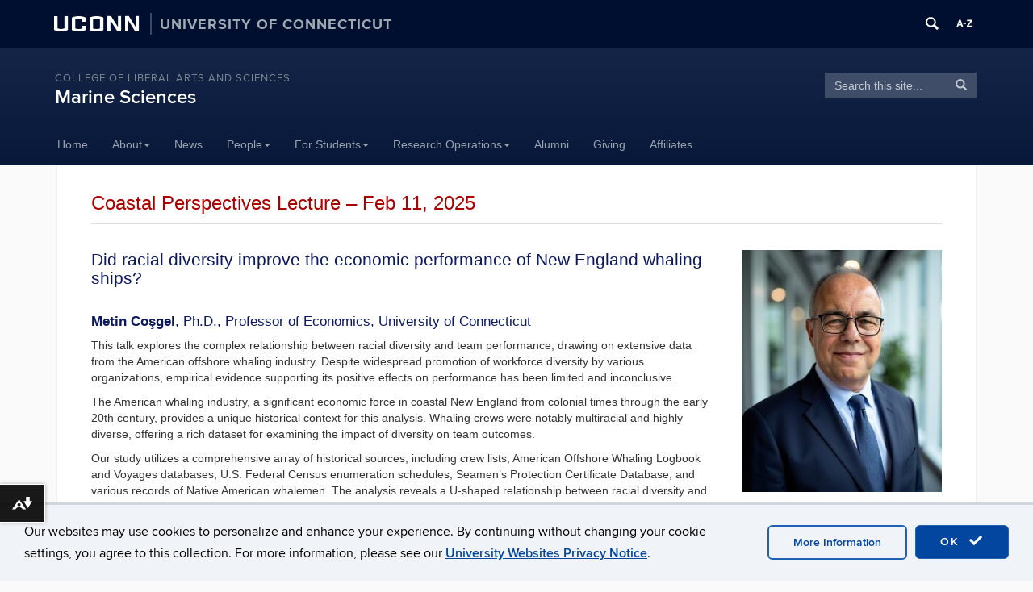

--- FILE ---
content_type: text/html; charset=UTF-8
request_url: https://marinesciences.uconn.edu/cplecture1/
body_size: 22477
content:
<!DOCTYPE html>
<html lang="en-US">
<head>
<meta charset="UTF-8">
<link rel="shortcut icon" href="https://aurora.media.uconn.edu/wp-content/themes/cornerstone/favicon.ico" /> 
<meta http-equiv="X-UA-Compatible" content="IE=edge">
<meta name="viewport" content="width=device-width, initial-scale=1">
<link rel="profile" href="http://gmpg.org/xfn/11">
<link rel="pingback" href="https://marinesciences.uconn.edu/xmlrpc.php">
<title>Coastal Perspectives Lecture - Feb 11, 2025 | Marine Sciences</title>
<meta name='robots' content='max-image-preview:large' />
	<style>img:is([sizes="auto" i], [sizes^="auto," i]) { contain-intrinsic-size: 3000px 1500px }</style>
	<!--[if lt IE 9]>
			<script src="https://aurora.media.uconn.edu/wp-content/themes/cornerstone/js/html5shiv/html5shiv.min.js"></script>
			<script src="https://aurora.media.uconn.edu/wp-content/themes/cornerstone/js/html5shiv/html5shiv-printshiv.min.js"></script>
			<![endif]--><link rel='dns-prefetch' href='//marinesciences.uconn.edu' />
<link rel="alternate" type="application/rss+xml" title="Marine Sciences &raquo; Feed" href="https://marinesciences.uconn.edu/feed/" />
<link rel="alternate" type="application/rss+xml" title="Marine Sciences &raquo; Comments Feed" href="https://marinesciences.uconn.edu/comments/feed/" />
<script type="text/javascript">
/* <![CDATA[ */
window._wpemojiSettings = {"baseUrl":"https:\/\/s.w.org\/images\/core\/emoji\/16.0.1\/72x72\/","ext":".png","svgUrl":"https:\/\/s.w.org\/images\/core\/emoji\/16.0.1\/svg\/","svgExt":".svg","source":{"concatemoji":"https:\/\/marinesciences.uconn.edu\/wp-includes\/js\/wp-emoji-release.min.js?ver=6.8.3"}};
/*! This file is auto-generated */
!function(s,n){var o,i,e;function c(e){try{var t={supportTests:e,timestamp:(new Date).valueOf()};sessionStorage.setItem(o,JSON.stringify(t))}catch(e){}}function p(e,t,n){e.clearRect(0,0,e.canvas.width,e.canvas.height),e.fillText(t,0,0);var t=new Uint32Array(e.getImageData(0,0,e.canvas.width,e.canvas.height).data),a=(e.clearRect(0,0,e.canvas.width,e.canvas.height),e.fillText(n,0,0),new Uint32Array(e.getImageData(0,0,e.canvas.width,e.canvas.height).data));return t.every(function(e,t){return e===a[t]})}function u(e,t){e.clearRect(0,0,e.canvas.width,e.canvas.height),e.fillText(t,0,0);for(var n=e.getImageData(16,16,1,1),a=0;a<n.data.length;a++)if(0!==n.data[a])return!1;return!0}function f(e,t,n,a){switch(t){case"flag":return n(e,"\ud83c\udff3\ufe0f\u200d\u26a7\ufe0f","\ud83c\udff3\ufe0f\u200b\u26a7\ufe0f")?!1:!n(e,"\ud83c\udde8\ud83c\uddf6","\ud83c\udde8\u200b\ud83c\uddf6")&&!n(e,"\ud83c\udff4\udb40\udc67\udb40\udc62\udb40\udc65\udb40\udc6e\udb40\udc67\udb40\udc7f","\ud83c\udff4\u200b\udb40\udc67\u200b\udb40\udc62\u200b\udb40\udc65\u200b\udb40\udc6e\u200b\udb40\udc67\u200b\udb40\udc7f");case"emoji":return!a(e,"\ud83e\udedf")}return!1}function g(e,t,n,a){var r="undefined"!=typeof WorkerGlobalScope&&self instanceof WorkerGlobalScope?new OffscreenCanvas(300,150):s.createElement("canvas"),o=r.getContext("2d",{willReadFrequently:!0}),i=(o.textBaseline="top",o.font="600 32px Arial",{});return e.forEach(function(e){i[e]=t(o,e,n,a)}),i}function t(e){var t=s.createElement("script");t.src=e,t.defer=!0,s.head.appendChild(t)}"undefined"!=typeof Promise&&(o="wpEmojiSettingsSupports",i=["flag","emoji"],n.supports={everything:!0,everythingExceptFlag:!0},e=new Promise(function(e){s.addEventListener("DOMContentLoaded",e,{once:!0})}),new Promise(function(t){var n=function(){try{var e=JSON.parse(sessionStorage.getItem(o));if("object"==typeof e&&"number"==typeof e.timestamp&&(new Date).valueOf()<e.timestamp+604800&&"object"==typeof e.supportTests)return e.supportTests}catch(e){}return null}();if(!n){if("undefined"!=typeof Worker&&"undefined"!=typeof OffscreenCanvas&&"undefined"!=typeof URL&&URL.createObjectURL&&"undefined"!=typeof Blob)try{var e="postMessage("+g.toString()+"("+[JSON.stringify(i),f.toString(),p.toString(),u.toString()].join(",")+"));",a=new Blob([e],{type:"text/javascript"}),r=new Worker(URL.createObjectURL(a),{name:"wpTestEmojiSupports"});return void(r.onmessage=function(e){c(n=e.data),r.terminate(),t(n)})}catch(e){}c(n=g(i,f,p,u))}t(n)}).then(function(e){for(var t in e)n.supports[t]=e[t],n.supports.everything=n.supports.everything&&n.supports[t],"flag"!==t&&(n.supports.everythingExceptFlag=n.supports.everythingExceptFlag&&n.supports[t]);n.supports.everythingExceptFlag=n.supports.everythingExceptFlag&&!n.supports.flag,n.DOMReady=!1,n.readyCallback=function(){n.DOMReady=!0}}).then(function(){return e}).then(function(){var e;n.supports.everything||(n.readyCallback(),(e=n.source||{}).concatemoji?t(e.concatemoji):e.wpemoji&&e.twemoji&&(t(e.twemoji),t(e.wpemoji)))}))}((window,document),window._wpemojiSettings);
/* ]]> */
</script>
<link rel='stylesheet' id='papercite_css-css' href='https://aurora.media.uconn.edu/wp-content/plugins/papercite/papercite.css?ver=6.8.3' type='text/css' media='all' />
<link rel='stylesheet' id='rcpt_style-css' href='https://aurora.media.uconn.edu/wp-content/plugins/recent_custom_post_type/media/style.css?ver=6.8.3' type='text/css' media='all' />
<link rel='stylesheet' id='sbi_styles-css' href='https://aurora.media.uconn.edu/wp-content/plugins/instagram-feed-pro/css/sbi-styles.min.css?ver=6.8.1' type='text/css' media='all' />
<style id='wp-emoji-styles-inline-css' type='text/css'>

	img.wp-smiley, img.emoji {
		display: inline !important;
		border: none !important;
		box-shadow: none !important;
		height: 1em !important;
		width: 1em !important;
		margin: 0 0.07em !important;
		vertical-align: -0.1em !important;
		background: none !important;
		padding: 0 !important;
	}
</style>
<link rel='stylesheet' id='wp-block-library-css' href='https://aurora.media.uconn.edu/wp-includes/css/dist/block-library/style.min.css' type='text/css' media='all' />
<style id='classic-theme-styles-inline-css' type='text/css'>
/*! This file is auto-generated */
.wp-block-button__link{color:#fff;background-color:#32373c;border-radius:9999px;box-shadow:none;text-decoration:none;padding:calc(.667em + 2px) calc(1.333em + 2px);font-size:1.125em}.wp-block-file__button{background:#32373c;color:#fff;text-decoration:none}
</style>
<style id='co-authors-plus-coauthors-style-inline-css' type='text/css'>
.wp-block-co-authors-plus-coauthors.is-layout-flow [class*=wp-block-co-authors-plus]{display:inline}

</style>
<style id='co-authors-plus-avatar-style-inline-css' type='text/css'>
.wp-block-co-authors-plus-avatar :where(img){height:auto;max-width:100%;vertical-align:bottom}.wp-block-co-authors-plus-coauthors.is-layout-flow .wp-block-co-authors-plus-avatar :where(img){vertical-align:middle}.wp-block-co-authors-plus-avatar:is(.alignleft,.alignright){display:table}.wp-block-co-authors-plus-avatar.aligncenter{display:table;margin-inline:auto}

</style>
<style id='co-authors-plus-image-style-inline-css' type='text/css'>
.wp-block-co-authors-plus-image{margin-bottom:0}.wp-block-co-authors-plus-image :where(img){height:auto;max-width:100%;vertical-align:bottom}.wp-block-co-authors-plus-coauthors.is-layout-flow .wp-block-co-authors-plus-image :where(img){vertical-align:middle}.wp-block-co-authors-plus-image:is(.alignfull,.alignwide) :where(img){width:100%}.wp-block-co-authors-plus-image:is(.alignleft,.alignright){display:table}.wp-block-co-authors-plus-image.aligncenter{display:table;margin-inline:auto}

</style>
<link rel='stylesheet' id='awsm-ead-public-css' href='https://aurora.media.uconn.edu/wp-content/plugins/embed-any-document/css/embed-public.min.css?ver=2.7.8' type='text/css' media='all' />
<style id='uctoday-plugin-inline-css' type='text/css'>
.uctoday-plugin-container{container-type:inline-size;container-name:uctoday-plugin-container}.uctoday-plugin-container ul{list-style-type:none;margin:0;padding:0}.uctoday-plugin{display:grid;font-size:initial;grid-gap:1em;grid-template-rows:auto}.uctoday-plugin.uctoday-plugin-cols-2{grid-template-columns:repeat(auto-fit, minmax(calc(50% - 1.5rem), 1fr))}.uctoday-plugin.uctoday-plugin-cols-3{grid-template-columns:repeat(auto-fit, minmax(calc(33.3333333333% - 1.5rem), 1fr))}.uctoday-plugin.uctoday-plugin-cols-4{grid-template-columns:repeat(auto-fit, minmax(calc(25% - 1.5rem), 1fr))}@container uctoday-plugin-container (width < 600px){.uctoday-plugin{display:unset}}.uctoday-pictures{margin:0;padding:0}.uctoday-no-pictures+.uctoday-no-pictures{padding-top:.5em}.uctoday-img-container{width:100%;padding-bottom:66.66%;position:relative}.uctoday-plugin .uctoday-img-container a{display:block;height:100%;width:100%;position:initial}.uctoday-img-container .uctoday-cell-image{height:100%;width:100%;position:absolute;top:0;bottom:0;left:0;right:0}.uctoday-title-container{font-weight:700;font-size:.9em;margin:1em 0}.uctoday-list-item .uctoday-cell-title{border-bottom:0;box-shadow:0 0 0 0;color:#000;font-size:16px;font-weight:inherit;line-height:1.3em;max-width:100%}.screen-reader{position:absolute;left:-99999px}.is-style-display-with-pictures .uctoday-list-item{position:relative}.is-style-display-with-pictures .uctoday-cell-title:before{content:"";position:absolute;top:0;bottom:0;left:0;right:0}.uctoday-list-item.uctoday-no-pictures{display:block;width:auto}@media screen and (max-width: 992px){div[class*=uctoday-plugin-cols]{grid-template-columns:repeat(auto-fit, minmax(200px, 1fr))}}.uctoday-plugin-cards{gap:1rem;grid-template-columns:repeat(auto-fit, minmax(300px, 1fr))}.uctoday-story-card-wrapper{display:flex;flex-direction:column;height:100%}.uctoday-story-card-wrapper time{color:#000;display:block;margin-block-end:1rem}.uctoday-story-card-wrapper .uctoday-image-container{display:flex;height:14.5rem;margin-block:1rem;position:relative}.uctoday-story-card-wrapper .uctoday-image-container:before{content:"";position:absolute;top:0;bottom:0;left:0;right:0;background-color:#013ecd;border-radius:15px;opacity:50%;transition:opacity .15s ease-in;will-change:opacity}.uctoday-story-card-wrapper .uctoday-story-category{font-family:Roboto,sans-serif;font-size:1.25rem;font-weight:500;margin-block-end:0;text-transform:uppercase}.uctoday-story-card-wrapper img.uctoday-story-image{border-radius:15px;display:block;object-fit:cover;width:100%}.uctoday-story-card-wrapper .uctoday-story-link{display:flex;box-shadow:10px 11px 17px rgba(0,0,0,.25);color:#013ecd;flex-direction:column;height:100%;padding:1.5rem;text-decoration:none;transition:box-shadow .15s ease-in;will-change:box-shadow}.uctoday-story-card-wrapper .uctoday-story-link:hover,.uctoday-story-card-wrapper .uctoday-story-link:focus{box-shadow:2px 2px 8px rgba(0,0,0,.25);transition:box-shadow .15s ease-in;will-change:box-shadow}.uctoday-story-card-wrapper .uctoday-story-link:hover .uctoday-image-container:before,.uctoday-story-card-wrapper .uctoday-story-link:focus .uctoday-image-container:before{opacity:0%;transition:opacity .15s ease-in;will-change:opacity}.uctoday-story-card-wrapper .uctoday-story-link:hover .read-more-text,.uctoday-story-card-wrapper .uctoday-story-link:focus .read-more-text{font-weight:700;transition:font-weight .15s ease-in;will-change:font-weight}.uctoday-story-card-wrapper .uctoday-story-link:hover .read-more-text svg,.uctoday-story-card-wrapper .uctoday-story-link:focus .read-more-text svg{transform:rotate(45deg);transition:transform .15s ease-in;will-change:transform}.uctoday-story-card-wrapper .uctoday-story-info-container{display:flex;flex-direction:column;flex-grow:1}.uctoday-story-card-wrapper .uctoday-title-container{flex-grow:1}.uctoday-story-card-wrapper .uctoday-story-title{color:#000;font-family:Roboto,sans-serif;font-size:1.75rem;font-weight:700;line-height:1.4;margin-block-start:0}.uctoday-story-card-wrapper .read-more-text{align-items:center;display:flex;font-family:Roboto,sans-serif;font-size:1.25rem;font-weight:400;gap:1rem;transition:font-weight .15s ease-in;will-change:font-weight}.uctoday-story-card-wrapper svg{height:24px;fill:#013ecd;transform:rotate(0);transition:transform .15s ease-in;will-change:transform}.uctoday-plugin.uctoday-side-by-side{display:flex;flex-wrap:wrap;column-gap:4rem;row-gap:0}.uctoday-side-by-side .uctoday-story-item-container{flex:1 1 500px;display:flex;align-items:center;gap:1rem;padding-block:2rem}.uctoday-side-by-side .uctoday-story-item-container:has(.uctoday-excerpt-container){flex-wrap:wrap}.uctoday-side-by-side .uctoday-story-item-container+.uctoday-story-item-container{border-top-color:#000;border-top-style:solid;border-top-width:1px}@media screen and (min-width: 992px){.uctoday-side-by-side .uctoday-story-item-container+.uctoday-story-item-container{border-top-color:rgba(0,0,0,0)}}.uctoday-side-by-side .uctoday-story-item-container .uctoday-image-container{max-width:200px}.uctoday-side-by-side .uctoday-story-item-container img.uctoday-story-image{aspect-ratio:9/6;display:block;width:100%}.uctoday-side-by-side .uctoday-story-item-container time{font-size:.875rem}.uctoday-side-by-side .uctoday-story-item-container .uctoday-title-container{flex:1;font-size:1.25rem}.uctoday-side-by-side .uctoday-story-item-container .uctoday-story-link{font-family:"PT Serif",serif;text-decoration:none}.uctoday-side-by-side .uctoday-story-item-container .uctoday-story-link:hover,.uctoday-side-by-side .uctoday-story-item-container .uctoday-story-link:focus{text-decoration:underline}.uctoday-side-by-side .uctoday-story-item-container .uctoday-excerpt-container{flex-grow:1}html.uct-reader-modal:not(.uct-reader-modal-close) .fl-builder-layer{position:relative}html.uct-reader-modal:not(.uct-reader-modal-close) .fl-builder-layer>*{position:relative}.wp-admin .uctoday-reader-modal{display:none}.uctoday-reader-modal{background-color:#fff;font-size:16px !important;overflow-y:scroll;position:fixed;top:0;right:0;bottom:0;left:0;z-index:999}.uctoday-reader-modal-closed{display:none}.uctoday-reader-modal .uctoday-modal-wrapper{margin:100px auto;max-width:780px;padding:1.5rem}.uctoday-reader-modal .uctoday-modal-wrapper>div+div{margin-block-start:2rem}.uctoday-reader-modal .loading-wrapper{height:100vh;width:100%;background:linear-gradient(45deg, #000e2f, #006bc5)}.uctoday-reader-modal .control-wrapper{display:flex;flex-wrap:wrap;gap:2rem}.uctoday-reader-modal .control-wrapper .nearby-posts{display:flex;gap:2rem}.uctoday-reader-modal .post-wrapper>div+div{margin-block-start:2rem}.uctoday-reader-modal .title{font-family:"Proxima Nova",sans-serif;font-size:2rem;line-height:1.3}@media screen and (min-width: 768px){.uctoday-reader-modal .title{font-size:45px}}.uctoday-reader-modal .byline{color:#666}.uctoday-reader-modal .content{font-family:Chronicle,serif;font-size:18px}.uctoday-reader-modal img{height:100%;object-fit:contain;width:100%}.uctoday-reader-modal button{align-items:center;background-color:#f0f3f7;border:1px solid rgba(0,0,0,0);border-radius:0;color:#000;display:flex;font-family:"Proxima Nova",sans-serif;font-size:16px;font-weight:normal;gap:8px;letter-spacing:unset;min-width:auto;padding:16px 32px;text-transform:none;transition:scale .2s ease-in-out}.uctoday-reader-modal button:before,.uctoday-reader-modal button:after{background-color:unset}.uctoday-reader-modal button:hover,.uctoday-reader-modal button:focus{background-color:#d0d3d7;transform:scale(0.94)}.uctoday-reader-modal button:disabled{opacity:.5}.uctoday-reader-modal button:disabled:hover,.uctoday-reader-modal button:disabled:focus{background-color:#f0f3f7;transform:scale(1)}.uctoday-reader-modal button span{color:#000;pointer-events:none}

/*# sourceMappingURL=index.css.map*/
</style>
<style id='global-styles-inline-css' type='text/css'>
:root{--wp--preset--aspect-ratio--square: 1;--wp--preset--aspect-ratio--4-3: 4/3;--wp--preset--aspect-ratio--3-4: 3/4;--wp--preset--aspect-ratio--3-2: 3/2;--wp--preset--aspect-ratio--2-3: 2/3;--wp--preset--aspect-ratio--16-9: 16/9;--wp--preset--aspect-ratio--9-16: 9/16;--wp--preset--color--black: #000000;--wp--preset--color--cyan-bluish-gray: #abb8c3;--wp--preset--color--white: #ffffff;--wp--preset--color--pale-pink: #f78da7;--wp--preset--color--vivid-red: #cf2e2e;--wp--preset--color--luminous-vivid-orange: #ff6900;--wp--preset--color--luminous-vivid-amber: #fcb900;--wp--preset--color--light-green-cyan: #7bdcb5;--wp--preset--color--vivid-green-cyan: #00d084;--wp--preset--color--pale-cyan-blue: #8ed1fc;--wp--preset--color--vivid-cyan-blue: #0693e3;--wp--preset--color--vivid-purple: #9b51e0;--wp--preset--gradient--vivid-cyan-blue-to-vivid-purple: linear-gradient(135deg,rgba(6,147,227,1) 0%,rgb(155,81,224) 100%);--wp--preset--gradient--light-green-cyan-to-vivid-green-cyan: linear-gradient(135deg,rgb(122,220,180) 0%,rgb(0,208,130) 100%);--wp--preset--gradient--luminous-vivid-amber-to-luminous-vivid-orange: linear-gradient(135deg,rgba(252,185,0,1) 0%,rgba(255,105,0,1) 100%);--wp--preset--gradient--luminous-vivid-orange-to-vivid-red: linear-gradient(135deg,rgba(255,105,0,1) 0%,rgb(207,46,46) 100%);--wp--preset--gradient--very-light-gray-to-cyan-bluish-gray: linear-gradient(135deg,rgb(238,238,238) 0%,rgb(169,184,195) 100%);--wp--preset--gradient--cool-to-warm-spectrum: linear-gradient(135deg,rgb(74,234,220) 0%,rgb(151,120,209) 20%,rgb(207,42,186) 40%,rgb(238,44,130) 60%,rgb(251,105,98) 80%,rgb(254,248,76) 100%);--wp--preset--gradient--blush-light-purple: linear-gradient(135deg,rgb(255,206,236) 0%,rgb(152,150,240) 100%);--wp--preset--gradient--blush-bordeaux: linear-gradient(135deg,rgb(254,205,165) 0%,rgb(254,45,45) 50%,rgb(107,0,62) 100%);--wp--preset--gradient--luminous-dusk: linear-gradient(135deg,rgb(255,203,112) 0%,rgb(199,81,192) 50%,rgb(65,88,208) 100%);--wp--preset--gradient--pale-ocean: linear-gradient(135deg,rgb(255,245,203) 0%,rgb(182,227,212) 50%,rgb(51,167,181) 100%);--wp--preset--gradient--electric-grass: linear-gradient(135deg,rgb(202,248,128) 0%,rgb(113,206,126) 100%);--wp--preset--gradient--midnight: linear-gradient(135deg,rgb(2,3,129) 0%,rgb(40,116,252) 100%);--wp--preset--font-size--small: 13px;--wp--preset--font-size--medium: 20px;--wp--preset--font-size--large: 36px;--wp--preset--font-size--x-large: 42px;--wp--preset--spacing--20: 0.44rem;--wp--preset--spacing--30: 0.67rem;--wp--preset--spacing--40: 1rem;--wp--preset--spacing--50: 1.5rem;--wp--preset--spacing--60: 2.25rem;--wp--preset--spacing--70: 3.38rem;--wp--preset--spacing--80: 5.06rem;--wp--preset--shadow--natural: 6px 6px 9px rgba(0, 0, 0, 0.2);--wp--preset--shadow--deep: 12px 12px 50px rgba(0, 0, 0, 0.4);--wp--preset--shadow--sharp: 6px 6px 0px rgba(0, 0, 0, 0.2);--wp--preset--shadow--outlined: 6px 6px 0px -3px rgba(255, 255, 255, 1), 6px 6px rgba(0, 0, 0, 1);--wp--preset--shadow--crisp: 6px 6px 0px rgba(0, 0, 0, 1);}:where(.is-layout-flex){gap: 0.5em;}:where(.is-layout-grid){gap: 0.5em;}body .is-layout-flex{display: flex;}.is-layout-flex{flex-wrap: wrap;align-items: center;}.is-layout-flex > :is(*, div){margin: 0;}body .is-layout-grid{display: grid;}.is-layout-grid > :is(*, div){margin: 0;}:where(.wp-block-columns.is-layout-flex){gap: 2em;}:where(.wp-block-columns.is-layout-grid){gap: 2em;}:where(.wp-block-post-template.is-layout-flex){gap: 1.25em;}:where(.wp-block-post-template.is-layout-grid){gap: 1.25em;}.has-black-color{color: var(--wp--preset--color--black) !important;}.has-cyan-bluish-gray-color{color: var(--wp--preset--color--cyan-bluish-gray) !important;}.has-white-color{color: var(--wp--preset--color--white) !important;}.has-pale-pink-color{color: var(--wp--preset--color--pale-pink) !important;}.has-vivid-red-color{color: var(--wp--preset--color--vivid-red) !important;}.has-luminous-vivid-orange-color{color: var(--wp--preset--color--luminous-vivid-orange) !important;}.has-luminous-vivid-amber-color{color: var(--wp--preset--color--luminous-vivid-amber) !important;}.has-light-green-cyan-color{color: var(--wp--preset--color--light-green-cyan) !important;}.has-vivid-green-cyan-color{color: var(--wp--preset--color--vivid-green-cyan) !important;}.has-pale-cyan-blue-color{color: var(--wp--preset--color--pale-cyan-blue) !important;}.has-vivid-cyan-blue-color{color: var(--wp--preset--color--vivid-cyan-blue) !important;}.has-vivid-purple-color{color: var(--wp--preset--color--vivid-purple) !important;}.has-black-background-color{background-color: var(--wp--preset--color--black) !important;}.has-cyan-bluish-gray-background-color{background-color: var(--wp--preset--color--cyan-bluish-gray) !important;}.has-white-background-color{background-color: var(--wp--preset--color--white) !important;}.has-pale-pink-background-color{background-color: var(--wp--preset--color--pale-pink) !important;}.has-vivid-red-background-color{background-color: var(--wp--preset--color--vivid-red) !important;}.has-luminous-vivid-orange-background-color{background-color: var(--wp--preset--color--luminous-vivid-orange) !important;}.has-luminous-vivid-amber-background-color{background-color: var(--wp--preset--color--luminous-vivid-amber) !important;}.has-light-green-cyan-background-color{background-color: var(--wp--preset--color--light-green-cyan) !important;}.has-vivid-green-cyan-background-color{background-color: var(--wp--preset--color--vivid-green-cyan) !important;}.has-pale-cyan-blue-background-color{background-color: var(--wp--preset--color--pale-cyan-blue) !important;}.has-vivid-cyan-blue-background-color{background-color: var(--wp--preset--color--vivid-cyan-blue) !important;}.has-vivid-purple-background-color{background-color: var(--wp--preset--color--vivid-purple) !important;}.has-black-border-color{border-color: var(--wp--preset--color--black) !important;}.has-cyan-bluish-gray-border-color{border-color: var(--wp--preset--color--cyan-bluish-gray) !important;}.has-white-border-color{border-color: var(--wp--preset--color--white) !important;}.has-pale-pink-border-color{border-color: var(--wp--preset--color--pale-pink) !important;}.has-vivid-red-border-color{border-color: var(--wp--preset--color--vivid-red) !important;}.has-luminous-vivid-orange-border-color{border-color: var(--wp--preset--color--luminous-vivid-orange) !important;}.has-luminous-vivid-amber-border-color{border-color: var(--wp--preset--color--luminous-vivid-amber) !important;}.has-light-green-cyan-border-color{border-color: var(--wp--preset--color--light-green-cyan) !important;}.has-vivid-green-cyan-border-color{border-color: var(--wp--preset--color--vivid-green-cyan) !important;}.has-pale-cyan-blue-border-color{border-color: var(--wp--preset--color--pale-cyan-blue) !important;}.has-vivid-cyan-blue-border-color{border-color: var(--wp--preset--color--vivid-cyan-blue) !important;}.has-vivid-purple-border-color{border-color: var(--wp--preset--color--vivid-purple) !important;}.has-vivid-cyan-blue-to-vivid-purple-gradient-background{background: var(--wp--preset--gradient--vivid-cyan-blue-to-vivid-purple) !important;}.has-light-green-cyan-to-vivid-green-cyan-gradient-background{background: var(--wp--preset--gradient--light-green-cyan-to-vivid-green-cyan) !important;}.has-luminous-vivid-amber-to-luminous-vivid-orange-gradient-background{background: var(--wp--preset--gradient--luminous-vivid-amber-to-luminous-vivid-orange) !important;}.has-luminous-vivid-orange-to-vivid-red-gradient-background{background: var(--wp--preset--gradient--luminous-vivid-orange-to-vivid-red) !important;}.has-very-light-gray-to-cyan-bluish-gray-gradient-background{background: var(--wp--preset--gradient--very-light-gray-to-cyan-bluish-gray) !important;}.has-cool-to-warm-spectrum-gradient-background{background: var(--wp--preset--gradient--cool-to-warm-spectrum) !important;}.has-blush-light-purple-gradient-background{background: var(--wp--preset--gradient--blush-light-purple) !important;}.has-blush-bordeaux-gradient-background{background: var(--wp--preset--gradient--blush-bordeaux) !important;}.has-luminous-dusk-gradient-background{background: var(--wp--preset--gradient--luminous-dusk) !important;}.has-pale-ocean-gradient-background{background: var(--wp--preset--gradient--pale-ocean) !important;}.has-electric-grass-gradient-background{background: var(--wp--preset--gradient--electric-grass) !important;}.has-midnight-gradient-background{background: var(--wp--preset--gradient--midnight) !important;}.has-small-font-size{font-size: var(--wp--preset--font-size--small) !important;}.has-medium-font-size{font-size: var(--wp--preset--font-size--medium) !important;}.has-large-font-size{font-size: var(--wp--preset--font-size--large) !important;}.has-x-large-font-size{font-size: var(--wp--preset--font-size--x-large) !important;}
:where(.wp-block-post-template.is-layout-flex){gap: 1.25em;}:where(.wp-block-post-template.is-layout-grid){gap: 1.25em;}
:where(.wp-block-columns.is-layout-flex){gap: 2em;}:where(.wp-block-columns.is-layout-grid){gap: 2em;}
:root :where(.wp-block-pullquote){font-size: 1.5em;line-height: 1.6;}
</style>
<link rel='stylesheet' id='ctf_styles-css' href='https://aurora.media.uconn.edu/wp-content/plugins/custom-twitter-feeds-pro/css/ctf-styles.min.css?ver=2.5.1' type='text/css' media='all' />
<link rel='stylesheet' id='table-sorter-custom-css-css' href='https://aurora.media.uconn.edu/wp-content/plugins/table-sorter/wp-style.css?ver=6.8.3' type='text/css' media='all' />
<link rel='stylesheet' id='uc-admin-theme-css-css' href='https://aurora.media.uconn.edu/wp-content/plugins/uc-admin-themes/wp-admin.css?ver=6.8.3' type='text/css' media='all' />
<link rel='stylesheet' id='site-only-style-css' href='https://aurora.media.uconn.edu/wp-content/plugins/uc-admin-themes/css/wp-site-only.css?ver=6.8.3' type='text/css' media='all' />
<link rel='stylesheet' id='ucomm-events-v2-css' href='https://aurora.media.uconn.edu/wp-content/plugins/ucomm-events-calendar/build/main.css?ver=6.8.3' type='text/css' media='all' />
<link rel='stylesheet' id='ucomm-banner-css-2-css' href='https://aurora.media.uconn.edu/wp-content/plugins/uconn-banner/uconn_banner/banner.css?ver=6.8.3' type='text/css' media='all' />
<link rel='stylesheet' id='fetched-uctoday-theme-vars-css' href='https://aurora.media.uconn.edu/wp-content/plugins/uconn-today-plugin/build/uconn-today-theme-vars.css' type='text/css' media='all' />
<link rel='stylesheet' id='cff-css' href='https://aurora.media.uconn.edu/wp-content/plugins/custom-facebook-feed-pro/assets/css/cff-style.min.css?ver=4.7.3' type='text/css' media='all' />
<link rel='stylesheet' id='cs-glyph-css' href='https://aurora.media.uconn.edu/wp-content/global/glyphicons_pro/glyphicons/web/html_css/css/glyphicons.css?ver=6.8.3' type='text/css' media='all' />
<link rel='stylesheet' id='cs-glyph-filetypes-css' href='https://aurora.media.uconn.edu/wp-content/global/glyphicons_pro/glyphicons-filetypes/web/html_css/css/glyphicons-filetypes.css?ver=6.8.3' type='text/css' media='all' />
<link rel='stylesheet' id='cs-glyph-halflings-css' href='https://aurora.media.uconn.edu/wp-content/global/glyphicons_pro/glyphicons-halflings/web/html_css/css/glyphicons-halflings.css?ver=6.8.3' type='text/css' media='all' />
<link rel='stylesheet' id='cs-glyph-social-css' href='https://aurora.media.uconn.edu/wp-content/global/glyphicons_pro/glyphicons-social/web/html_css/css/glyphicons-social.css?ver=6.8.3' type='text/css' media='all' />
<link rel='stylesheet' id='cs-style-css' href='https://aurora.media.uconn.edu/wp-content/themes/sherman/style.css?ver=6.8.3' type='text/css' media='all' />
<link rel='stylesheet' id='cs-print-css' href='https://aurora.media.uconn.edu/wp-content/themes/cornerstone/css/print.css?ver=6.8.3' type='text/css' media='print' />
<link rel='stylesheet' id='simple-social-icons-font-css' href='https://aurora.media.uconn.edu/wp-content/plugins/simple-social-icons/css/style.css?ver=3.0.2' type='text/css' media='all' />
<link rel='stylesheet' id='uconn-daily-digest-widget-widget-styles-css' href='https://aurora.media.uconn.edu/wp-content/plugins/uc-dailydigest-widget/css/widget.css?ver=6.8.3' type='text/css' media='all' />
<link rel='stylesheet' id='sherman-blue-css' href='https://aurora.media.uconn.edu/wp-content/themes/sherman/css/sherman-blue.css?ver=6.8.3' type='text/css' media='all' />
<link rel='stylesheet' id='uc-courses-style-css' href='https://aurora.media.uconn.edu/wp-content/plugins/uc-courses/css/uc-courses.css?ver=1.1.18' type='text/css' media='all' />
<link rel='stylesheet' id='uc-page-menus-style-css' href='https://aurora.media.uconn.edu/wp-content/plugins/uc-page-menus/uc-page-menus.css?ver=1.0' type='text/css' media='all' />
<script type="text/javascript" src="https://aurora.media.uconn.edu/wp-includes/js/jquery/jquery.min.js" id="jquery-core-js"></script>
<script type="text/javascript" src="https://aurora.media.uconn.edu/wp-includes/js/jquery/jquery-migrate.min.js" id="jquery-migrate-js"></script>
<script type="text/javascript" src="https://aurora.media.uconn.edu/wp-content/plugins/papercite/js/papercite.js?ver=6.8.3" id="papercite-js"></script>
<script type="text/javascript" src="https://aurora.media.uconn.edu/wp-content/plugins/table-sorter/jquery.tablesorter.min.js?ver=6.8.3" id="table-sorter-js"></script>
<script type="text/javascript" src="https://aurora.media.uconn.edu/wp-content/plugins/table-sorter/jquery.metadata.js?ver=2.2" id="table-sorter-metadata-js"></script>
<script type="text/javascript" src="https://aurora.media.uconn.edu/wp-content/plugins/table-sorter/wp-script.js?ver=2.2" id="table-sorter-custom-js-js"></script>
<script type="text/javascript" src="https://aurora.media.uconn.edu/wp-content/plugins/uc-admin-themes/wp-admin.js?ver=1.2.10" id="uc-admin-theme-js-js"></script>
<script type="text/javascript" src="https://aurora.media.uconn.edu/wp-content/plugins/uc-misc/uc_misc.js?ver=1.2.17" id="uc_misc.js-js"></script>
<script type="text/javascript" src="https://aurora.media.uconn.edu/wp-content/plugins/uc-people/js/uc-people-filtering.js?ver=6.8.3" id="uc-people-filtering-js"></script>
<script type="text/javascript" src="https://aurora.media.uconn.edu/wp-content/global/bootstrap-3.3.4/javascripts/bootstrap.min.js?ver=6.8.3" id="cs-bootstrap-js-js"></script>
<script type="text/javascript" src="https://aurora.media.uconn.edu/wp-content/themes/cornerstone/js/cs-modernizr.js?ver=6.8.3" id="cs-modernizr-js"></script>
<script type="text/javascript" id="cs-js-extra">
/* <![CDATA[ */
var ajax_object = {"ajax_url":"https:\/\/marinesciences.uconn.edu\/wp-admin\/admin-ajax.php"};
/* ]]> */
</script>
<script type="text/javascript" src="https://aurora.media.uconn.edu/wp-content/themes/cornerstone/js/cs.js?ver=6.8.3" id="cs-js"></script>
<script type="text/javascript" src="https://aurora.media.uconn.edu/wp-content/themes/cornerstone/js/header-widgets.js?ver=6.8.3" id="cs-header-widgets-js"></script>
<script type="text/javascript" src="https://aurora.media.uconn.edu/wp-content/themes/cornerstone/js/accordion.js?ver=6.8.3" id="cs-accordion-js-js"></script>
<script type="text/javascript" src="https://aurora.media.uconn.edu/wp-content/themes/cornerstone/js/stickynav.js?ver=6.8.3" id="stickynav-js"></script>
<script type="text/javascript" src="https://aurora.media.uconn.edu/wp-content/themes/sherman/javascripts/min/sherman.min.js?ver=6.8.3" id="sherman-js-js"></script>
<script type="text/javascript" src="https://aurora.media.uconn.edu/wp-content/plugins/uc-courses/js/uc-courses.js?ver=1.1.18" id="uc-courses.js-js"></script>
<link rel="EditURI" type="application/rsd+xml" title="RSD" href="https://marinesciences.uconn.edu/xmlrpc.php?rsd" />
<meta name="generator" content="WordPress 6.8.3" />
<link rel='shortlink' href='https://marinesciences.uconn.edu/?p=9693' />
<link rel="alternate" title="oEmbed (JSON)" type="application/json+oembed" href="https://marinesciences.uconn.edu/wp-json/oembed/1.0/embed?url=https%3A%2F%2Fmarinesciences.uconn.edu%2Fcplecture1%2F" />
<link rel="alternate" title="oEmbed (XML)" type="text/xml+oembed" href="https://marinesciences.uconn.edu/wp-json/oembed/1.0/embed?url=https%3A%2F%2Fmarinesciences.uconn.edu%2Fcplecture1%2F&#038;format=xml" />
<!-- Custom Facebook Feed JS vars -->
<script type="text/javascript">
var cffsiteurl = "https://marinesciences.uconn.edu/wp-content/plugins";
var cffajaxurl = "https://marinesciences.uconn.edu/wp-admin/admin-ajax.php";


var cfflinkhashtags = "false";
</script>

<style type='text/css'>
.ally-af-launch-container.ally-af-style-flag_small, .ally-af-launch-container.ally-af-style-flag_large {
    position: fixed;
    right: auto !important;
    left: 0;
}
.ally-af-launch-container.ally-af-style-flag_small > button, .ally-af-launch-container.ally-af-style-flag_large > button {
   border-right:1px solid white !important;
  border-left:none !important;
}
    </style>

<!-- UC js plugin -->
<script type='text/javascript'>
/* Enter Your Custom JS Here */
jQuery(document).ready(function($){
	$('.hover-image').on('mouseover mouseout',function(){
		var src = $(this).attr('src');
		var target = $(this).attr('data-target');
		$(this).attr('src', target);
		$(this).attr('data-target', src);
	});
});
</script>

<!-- Simple Custom CSS -->
<style type='text/css'>
/* Center text vertically */
.center p {
margin:0;
position:absolute;
top:50%;
left:50%;
-ms-transform:translate(-50%,-50%);
transform:translate(-50%,-50%)
}

/* Persons page - remove scroll bar on URL */
td.person-url a {
word-break:break-word
}

/* ================== JEDI Page =================== */
.page-id-11395 .entry-content {
margin-top:0
}

/* ================== Alumni Page =================== */
.page-id-298 .entry-content {
margin-top:0
}

/* ================== New Front Page =================== */
.page-id-6868 .entry-content {
margin-top:0
}

.page-id-6868 #content {
padding:0
}

.page-id-6868 #content .container {
padding-top:0
}

.page-id-6868 .entry-content {
margin-top:0
}

#content .widget.uc-ecw .uc-cal-list .uc-cal-item .uc-cal-event-title {
color:#fff!important
}

.home #content .panel-grid .widget .widget-title {
color:#fff
}

/* Event Name */
.home #content .panel-grid .widget .uc-cal .uc-cal-item .uc-cal-event {
color:#fff!important
}

/* Event Name Hover */
.home #content .panel-grid .widget .uc-cal .uc-cal-item .uc-cal-event:hover,.home #content .panel-grid .widget .uc-cal .uc-cal-item .uc-cal-event:active,.home #content .panel-grid .widget .uc-cal .uc-cal-item .uc-cal-event:focus {
color:#ff0!important
}

/* Event Date */
.home #content .panel-grid .widget .uc-cal .uc-cal-item .uc-cal-event .uc-cal-event-date {
color:#fff!important
}

/* Event Date Hover */
.home #content .panel-grid .widget .uc-cal .uc-cal-item .uc-cal-event:hover .uc-cal-event-date,.home #content .panel-grid .widget .uc-cal .uc-cal-item .uc-cal-event:active .uc-cal-event-date,.home #content .panel-grid .widget .uc-cal .uc-cal-item .uc-cal-event:focus .uc-cal-event-date {
color:#ff0!important
}

/* ================== New Marine Operation Page =================== */
.page-id-6988 {
background:#000e2f
}

.page-id-6988 table {
border:4px
}

.page-id-6988 table tr {
border:4px
}

/* ================== New About =================== */
.page-id-891 {
background:#000e2f
}

.youtube-container {
position:relative;
padding-bottom:56.25%;
/* 16:9 */
height:0
}

.youtube-container iframe {
position:absolute;
top:0;
left:0;
width:100%;
height:100%
}

/* ================== New About hb =================== */
.page-id-7592 {
background:#000e2f
}

/*
p {
color:#fff
}
*/
.youtube-container {
position:relative;
padding-bottom:56.25%;
/* 16:9 */
height:0
}

.youtube-container iframe {
position:absolute;
top:0;
left:0;
width:100%;
height:100%
}

/* ================== New Undergraduate Page ct =================== */
.page-id-7997 .entry-content {
margin-top:0
}

.page-id-7997 .siteorigin-panels-stretch img {
width:100%
}

.page-id-7997 div#panel-7997-1-0-0 .widget-title {
font-size:36px
}

.page-id-7997 div#panel-7997-1-0-0 .textwidget {
font-size:16px
}

/* ================== New Graduate Page ct =================== */
.page-id-451 .entry-content {
margin-top:0
}

.page-id-451 .siteorigin-panels-stretch img {
width:100%
}

.page-id-451 div#panel-451-1-0-0 .widget-title {
font-size:36px
}

.page-id-451 .widget-title {
font-weight:700
}

/* ===== new rvlw draft ======== */
.page-id-8251 .entry-content {
margin-top:0
}

.page-id-8251 .siteorigin-panels-stretch img {
width:100%
}

.page-id-8251 div#panel-8251-1-0-0 .widget-title {
font-size:36px
}

/* ======= new rvct draft ====== */
.page-id-8261 .entry-content {
margin-top:0
}

.page-id-8261 .siteorigin-panels-stretch img {
width:100%
}

.page-id-8261 div#panel-8261-1-0-0 .widget-title {
font-size:36px
}

/* ===== new diving program draft ======== */
.page-id-8287 .entry-content {
margin-top:0
}

.page-id-8287 .siteorigin-panels-stretch img {
width:100%
}

.page-id-8287 div#panel-8287-1-0-0 .widget-title {
font-size:36px
}

/* ============ new vessops draft =================== */
.page-id-8307 .entry-content {
margin-top:0
}

.page-id-8307 div#panel-8307-1-0-0 .widget-title {
font-size:36px
}

/* ============ new vessops draft =================== */
.page-id-8343 .entry-content {
margin-top:0
}

.page-id-8343 div#panel-8343-1-0-0 .widget-title {
font-size:36px
}

/* ================== Wind Energy Page =================== */
.page-id-8546 {
background-image:url(https://marinesciences.uconn.edu/wp-content/uploads/sites/459/2019/09/offshore-wind-power-elp-3.png);
background-repeat:no-repeat left top;
background-attachment:fixed
}

/* ================== About Wind Energy Page =================== */
.page-id-9516 {
background-image:url(https://marinesciences.uconn.edu/wp-content/uploads/sites/459/2019/09/offshore-wind-power-elp-3.png);
background-repeat:no-repeat left top;
background-attachment:fixed
}

/* ================== New Student Page =================== */
.page-id-7083 .entry-content {
margin-top:0
}

.page-id-7083 #content {
padding:0
}

.page-id-7083 #content .container {
padding-top:0
}

.page-id-7083 .entry-content {
margin-top:0
}

.page-id-7083 {
background:#000e2f
}

.student-row {
margin-top:-210px!important;
z-index:999;
position:relative
}

/* ================== Base CSS =================== */
div.floating-menu {
position:fixed;
background:#CECEF6;
border:2px solid #142367;
width:50px;
height:25px;
text-align:center;
z-index:100;
margin:530px 5px 5px 1050px
}

div.floating-menu-wsidebar {
position:fixed;
background:#CECEF6;
border:2px solid #142367;
width:50px;
height:25px;
text-align:center;
z-index:100;
right:50px;
bottom:25px
}

.home #content .widget {
overflow:visible!important
}

@media screen and (-webkit-min-device-pixel-ratio:0) {
.wkfix1 {
margin-top:0!important
}
}

.home #content .widget .panel-grid {
overflow:visible!important
}

.page-id-291 li.uup-item {
width:50%;
float:left
}

.page-id-2500 div.st-adm-1 {
width:50%;
float:left
}

.page-id-2500 div.st-adm-2 {
position:relative;
width:50%;
float:right;
top:-0
}

#fphover .text {
top:-427px;
left:0;
float:center;
visibility:hidden
}

#fphover:hover .text {
visibility:visible
}

body.page-id-3318 {
background:#071839;
box-sizing:content-box
}

li#menu-item-2511 a {
font-weight:900;
background-color:#0f1938
}

li#menu-item-3260 a {
font-weight:900;
background-color:#0f1938
}

/*li#menu-item-879 a {
font-weight:900
background-color:#0f1938
}*/
.uc-listcal span.uc-cal-event-date {
color:#0f1938
}

@media only screen and (max-width: 525px) {
.show-mobile {
display:block
}

.hide-mobile {
display:none
}
}

@media only screen and (min-width: 526px) {
.show-mobile {
display:none
}

.hide-mobile {
display:block
}
}

li#menu-item-4084 span.glyphicon-new-window {
display:none
}

li#menu-item-4084 a {
height:50px;
width:50px
}

li#menu-item-4084 a.external:before {
position:relative;
top:1px;
display:inline-block;
font-family:'Glyphicons Social';
font-style:normal;
font-size:150%;
font-weight:400;
line-height:1;
vertical-align:top;
-webkit-font-smoothing:antialiased;
-moz-osx-font-smoothing:grayscale;
content:"\E023"
}

li#menu-item-4085 span.glyphicon-new-window {
display:none
}

li#menu-item-4085 a {
height:50px;
width:50px
}

li#menu-item-4085 a.external:before {
position:relative;
top:1px;
display:inline-block;
font-family:'Glyphicons Social';
font-style:normal;
font-size:150%;
font-weight:400;
line-height:1;
vertical-align:top;
-webkit-font-smoothing:antialiased;
-moz-osx-font-smoothing:grayscale;
content:"\E031"
}

li#menu-item-4086 span.glyphicon-new-window {
display:none
}

li#menu-item-4086 a {
height:50px;
width:50px
}

li#menu-item-4086 a.external:before {
position:relative;
top:1px;
display:inline-block;
font-family:'Glyphicons Social';
font-style:normal;
font-size:150%;
font-weight:400;
line-height:1;
vertical-align:top;
-webkit-font-smoothing:antialiased;
-moz-osx-font-smoothing:grayscale;
content:"\E032"
}

li#menu-item-311 span.glyphicon-new-window {
display:none
}

.metaslider-3439 .caption a {
text-decoration:none!important;
color:#fff!important
}

.metaslider-3615 .caption a {
text-decoration:none!important;
color:#fff!important
}

#nav-secondary .nav.nav-pills.nav-stacked .active a {
background-color:transparent;
color:#000
}

#nav-secondary .nav.nav-pills.nav-stacked .active > a {
background-color:#337ab7;
color:#fff
}

/* ================== WEBDEV =================== */
.text-muted {
color:#575757
}

.page-id-6868 .hentry {
margin-bottom:0
}

.rounded-row .glyphicon.glyphicon-new-window {
display:none
}

.rounded-row .widget_black_studio_tinymce a {
background:#000e2f;
display:inline-block;
padding:52px 52px 24px;
border-radius:120px;
border:10px solid #fff;
color:#fff;
font-size:100px
}

@media (max-width:1200px) {
.rounded-row .widget_black_studio_tinymce a {
padding:42px 43px 14px
}
}

@media (max-width:991px) {
.rounded-row .widget_black_studio_tinymce a {
padding:23px 22px 4px;
font-size:70px
}
}

@media (max-width:780px) {
.rounded-row .widget_black_studio_tinymce a {
padding:52px 52px 24px;
font-size:100px
}
}

.rounded-row .widget_black_studio_tinymce a:hover {
color:#000e2f;
background:#fff
}

.rounded-row .widget_black_studio_tinymce p,.widget_widget_sp_image,.widget_text {
margin-top:-270px!important;
z-index:999;
position:relative
}

@media (max-width:780px) {
.rounded-row .widget_black_studio_tinymce p,.widget_widget_sp_image,.widget_text {
margin-top:0!important
}
}

.page-id-6868 {
background:#000e2f
}

/* image widget in rounded row */
.rounded-row .widget_black_studio_tinymce .image-hover a img {
vertical-align:unset
}

.rounded-row .widget_black_studio_tinymce .image-hover a {
background:transparent;
display:inline-block;
padding:0;
border-radius:0;
border:0;
font-size:0;
color:transparent
}

.rounded-row .widget_black_studio_tinymce .image-hover a img {
background:#000e2f;
display:inline-block;
padding:26px;
border-radius:120px;
border:10px solid #fff;
font-size:100px;
color:transparent
}

.rounded-row .widget_black_studio_tinymce .image-hover img:hover {
background:#fff;
display:inline-block;
padding:26px;
border-radius:120px;
border:10px solid #fff;
font-size:100px;
color:transparent
}

@media (min-width:767px) and (max-width:991px) {
.rounded-row .widget_black_studio_tinymce .image-hover a img,.rounded-row .widget_black_studio_tinymce .image-hover img:hover {
padding:5px
}
}

@media (max-width:780px) {
.panel-grid.panel-has-style > .rounded-row.panel-row-style,.rounded-row.panel-grid.panel-no-style {
display:inline-block;
padding:0!important;
width:100%;
padding-left:15px!important
}

.rounded-row .panel-grid-cell {
width:25%!important;
float:left
}

.rounded-row .widget_black_studio_tinymce a {
padding:0;
border:0;
text-align:justify;
font-size:14vw
}

.rounded-row .widget_black_studio_tinymce .image-hover a img {
background:#000e2f;
display:inline-block;
padding:0;
border-radius:0;
border:0;
margin-top:-10%
}

.rounded-row .widget_black_studio_tinymce a:hover {
color:#fff;
background:transparent
}

.rounded-row .widget_black_studio_tinymce .image-hover img:hover {
background:transparent;
display:inline-block;
padding:0;
border-radius:0;
border:0
}
}

#page .twitter-share {
display:none
}

#page-single .twitter-share,.blog #page .twitter {
display:inline-block
}

/* ================== DMS International Student page =================== */
.page-id-10550 .entry-content {
margin-top:0
}

/* ================== DMS Newsfeed Page =================== */
.page-id-12041 .entry-content {
margin-top:0
}

/* ================== DMS AnnBucklinSch Page =================== */
.page-id-12126 .entry-content {
margin-top:0
}

/* ================== DMS Certificate Page =================== */
.page-id-12381 .entry-content {
margin-top:0
}

/* ====== New CSS ====== */
/* home page */
@media (max-width:767px) {
.home #content .panel-grid .widget .widget-title {
padding-left:10px
}

#pg-6868-4 {
margin-bottom:80px!important
}

embed,iframe,object {
width:100%
}

#panel-6868-3-0-4> .panel-widget-style {
padding-left:25px;
padding-bottom:25px
}
}

/* ====== RV CT – Virtual tour page
@media (max-width:591px) {
.wp-image-2191 .wp-image-2190 .wp-image-2189 .wp-image-2188 .alignnone {
padding:10px
}
} ====== */
/* ====== cierow page edits ====== */
#pl-8546 .so-panel:last-of-type {
margin-bottom:0;
background-color:#ffffffe6;
/*opacity:.8; want to apply to just the background color*/
padding-left:55px;
padding-bottom:10px;
padding-top:15px
}

#pg-8546-1.panel-no-style {
background-color:#ffffffe6;
margin-bottom:0
}

#pg-8546-0 {
margin-bottom:0!important
}

#pg-8546-2 .panel-grid .panel-no-style {
background-color:#ffffffe6!important
}

@media (max-width:991px) {
.person-email {
font-size:10px
}
}

@media (max-width:768px) {
.person-email {
font-size:14px
}
}

#pg-6868-5 {
margin:0!important
}

/* ===== New Footer CSS ====== */
#mega-footer .widget {
padding-top:25px!important
}

#mega-footer .widget a:hover {
color:#659bc0
}

/* ===== Fix for table images in Safari ===== */
.person-image {
display:table-cell;
width:100px
}
</style>
					<!-- Google Analytics tracking code output by Beehive Analytics Pro -->
						<script async src="https://www.googletagmanager.com/gtag/js?id=G-6SG40B5D4G&l=beehiveDataLayer"></script>
		<script>
						window.beehiveDataLayer = window.beehiveDataLayer || [];
			function beehive_ga() {beehiveDataLayer.push(arguments);}
			beehive_ga('js', new Date())
						beehive_ga('config', 'G-6SG40B5D4G', {
				'anonymize_ip': false,
				'allow_google_signals': false,
			})
						beehive_ga('config', 'G-EETPXDJ1BX', {
				'anonymize_ip': false,
				'allow_google_signals': false,
			})
					</script>
		<!-- SEO meta tags powered by SmartCrawl https://wpmudev.com/project/smartcrawl-wordpress-seo/ -->
<link rel="canonical" href="https://marinesciences.uconn.edu/cplecture1/" />
<meta name="description" content="Did racial diversity improve the economic performance of New England whaling ships? Metin Coşgel, Ph.D., Professor of Economics, University of Connecticut T ..." />
<script type="application/ld+json">{"@context":"https:\/\/schema.org","@graph":[{"@type":"Organization","@id":"https:\/\/marinesciences.uconn.edu\/#schema-publishing-organization","url":"https:\/\/marinesciences.uconn.edu","name":"Marine Sciences"},{"@type":"WebSite","@id":"https:\/\/marinesciences.uconn.edu\/#schema-website","url":"https:\/\/marinesciences.uconn.edu","name":"Marine Sciences","encoding":"UTF-8","potentialAction":{"@type":"SearchAction","target":"https:\/\/marinesciences.uconn.edu\/search\/{search_term_string}\/","query-input":"required name=search_term_string"}},{"@type":"BreadcrumbList","@id":"https:\/\/marinesciences.uconn.edu\/cplecture1?page&pagename=cplecture1\/#breadcrumb","itemListElement":[{"@type":"ListItem","position":1,"name":"Home","item":"https:\/\/marinesciences.uconn.edu"},{"@type":"ListItem","position":2,"name":"Coastal Perspectives Lecture &#8211; Feb 11, 2025"}]},{"@type":"Person","@id":"https:\/\/marinesciences.uconn.edu\/author\/jmv00001\/#schema-author","name":"Jamie Vaudrey","url":"https:\/\/marinesciences.uconn.edu\/author\/jmv00001\/","description":"Marine Ecosystems Ecology, Land-use Effects on Coastal Ecosystems, Seagrass Ecosystems"},{"@type":"WebPage","@id":"https:\/\/marinesciences.uconn.edu\/cplecture1\/#schema-webpage","isPartOf":{"@id":"https:\/\/marinesciences.uconn.edu\/#schema-website"},"publisher":{"@id":"https:\/\/marinesciences.uconn.edu\/#schema-publishing-organization"},"url":"https:\/\/marinesciences.uconn.edu\/cplecture1\/"},{"@type":"Article","mainEntityOfPage":{"@id":"https:\/\/marinesciences.uconn.edu\/cplecture1\/#schema-webpage"},"author":{"@id":"https:\/\/marinesciences.uconn.edu\/author\/jmv00001\/#schema-author"},"publisher":{"@id":"https:\/\/marinesciences.uconn.edu\/#schema-publishing-organization"},"dateModified":"2025-01-26T17:30:39","datePublished":"2020-01-15T15:37:35","headline":"Coastal Perspectives Lecture - Feb 11, 2025 | Marine Sciences","description":"Did racial diversity improve the economic performance of New England whaling ships? Metin Co\u015fgel, Ph.D., Professor of Economics, University of Connecticut T ...","name":"Coastal Perspectives Lecture &#8211; Feb 11, 2025"}]}</script>
<meta property="og:type" content="article" />
<meta property="og:url" content="https://marinesciences.uconn.edu/cplecture1/" />
<meta property="og:title" content="Coastal Perspectives Lecture - Feb 11, 2025 | Marine Sciences" />
<meta property="og:description" content="Did racial diversity improve the economic performance of New England whaling ships? Metin Coşgel, Ph.D., Professor of Economics, University of Connecticut T ..." />
<meta property="og:image" content="https://marinesciences.media.uconn.edu/wp-content/uploads/sites/459/2025/01/Cosgel-247x300.jpeg" />
<meta property="article:published_time" content="2020-01-15T15:37:35" />
<meta property="article:author" content="Jamie Vaudrey" />
<!-- /SEO -->
<style type="text/css">.broken_link, a.broken_link {
	text-decoration: line-through;
}</style><!--[if lt IE 9]>
			<script src="https://aurora.media.uconn.edu/wp-content/themes/cornerstone/js/respond.min.js"></script>
			<![endif]--><!--[if !IE]><!--><script>
if (/*@cc_on!@*/false) {
    document.documentElement.className+=' ie10';
}
</script><!--<![endif]-->
</head>
<body class="wp-singular page-template-default page page-id-9693 wp-theme-cornerstone wp-child-theme-sherman metaslider-plugin group-blog">
<!--[if lt IE 7]>      <div class="ie lte9 lte8 lte7 lte6"> <![endif]-->
<!--[if IE 7]>         <div class="ie ie7 lte9 lte8 lte7"> <![endif]-->
<!--[if IE 8]>         <div class="ie ie8 lte9 lte8"> <![endif]-->
<!--[if IE 9]>         <div class="ie ie9 lte9"> <![endif]-->
<nav id="skiplinks">
	<a href="#nav-wrapper">Skip to Navigation</a>
	<a href="#uconn-search">Skip to UConn Search</a>
	<a href="#content">Skip to Content</a>
	</nav>
<noscript><p>Our websites may use cookies to personalize and enhance your experience. By continuing without changing your cookie settings, you agree to this collection. For more information, please see our <a href="https://privacy.uconn.edu/university-website-notice/" target="_blank">University Websites Privacy Notice</a>.</p></noscript>
	
<!-- Modal -->
<div class="modal fade" id="cookieModal" tabindex="-1" aria-labelledby="cookieModalLabel" aria-hidden="true">
  <div class="modal-dialog">
    <div class="modal-content">
      <div class="modal-header">
        <h1 class="modal-title fs-5" id="cookieModalLabel">UConn Cookie Information</h1>
        <button type="button" class="btn-close" data-bs-dismiss="modal" aria-label="Close" data-dismiss="modal"></button>
      </div>
      <div class="modal-body">
        <div class="d-flex align-items-start">
            <div class="nav flex-column nav-pills me-3" id="v-pills-tab" role="tablist" aria-orientation="vertical">
                <button class="nav-link active" id="v-pills-home-tab" data-bs-toggle="pill" data-toggle="pill" data-bs-target="#v-pills-home" data-target="#v-pills-home" type="button" role="tab" aria-controls="v-pills-home" aria-selected="true">What are Cookies?</button>
                <button class="nav-link" id="v-pills-profile-tab" data-bs-toggle="pill" data-toggle="pill" data-bs-target="#v-pills-profile" data-target="#v-pills-profile" type="button" role="tab" aria-controls="v-pills-profile" aria-selected="false">Authentication Cookies</button>
                <button class="nav-link" id="v-pills-analytics-tab" data-bs-toggle="pill" data-toggle="pill" data-bs-target="#v-pills-analytics" data-target="#v-pills-analytics" type="button" role="tab" aria-controls="v-pills-analytics" aria-selected="false">Analytics Cookies</button>
                <button class="nav-link" id="v-pills-optout-tab" data-bs-toggle="pill" data-toggle="pill" data-bs-target="#v-pills-optout" data-target="#v-pills-optout" type="button" role="tab" aria-controls="v-pills-optout" aria-selected="false">Opt Out</button>
            </div>
            <div class="tab-content" id="v-pills-tabContent">
                <div class="tab-pane fade active show" id="v-pills-home" role="tabpanel" aria-labelledby="v-pills-home-tab" tabindex="0">
                <div class="markdown prose dark:prose-invert w-full break-words light"><p data-start="0" data-end="285"><strong data-start="0" data-end="15">Web cookies</strong> (also called <strong data-start="29" data-end="45">HTTP cookies</strong>, <strong data-start="47" data-end="66">browser cookies</strong>, or simply <strong data-start="78" data-end="89">cookies</strong>) are small pieces of data that websites store on your device (computer, phone, etc.) through your web browser. They are used to remember information about you and your interactions with the site.</p>
<h3 data-start="287" data-end="310">Purpose of Cookies:</h3>
<ol data-start="311" data-end="651">
<li data-start="311" data-end="456">
<p data-start="314" data-end="339"><strong data-start="314" data-end="336">Session Management</strong>:</p>
<ul data-start="343" data-end="456">
<li data-start="343" data-end="368">
<p data-start="345" data-end="368">Keeping you logged in</p>
</li>
<li data-start="372" data-end="412">
<p data-start="374" data-end="412">Remembering items in a shopping cart</p>
</li>
<li data-start="416" data-end="456">
<p data-start="418" data-end="456">Saving language or theme preferences</p>
</li>
</ul>
</li>
<li data-start="458" data-end="547">
<p data-start="461" data-end="483"><strong data-start="461" data-end="480">Personalization</strong>:</p>
<ul data-start="487" data-end="547">
<li data-start="487" data-end="547">
<p data-start="489" data-end="547">Tailoring content or ads based on your previous activity</p>
</li>
</ul>
</li>
<li data-start="549" data-end="651">
<p data-start="552" data-end="579"><strong data-start="552" data-end="576">Tracking &amp; Analytics</strong>:</p>
<ul data-start="583" data-end="651">
<li data-start="583" data-end="651">
<p data-start="585" data-end="651">Monitoring browsing behavior for analytics or marketing purposes</p>
</li>
</ul>
</li>
</ol>
<hr data-start="653" data-end="656">
<h3 data-start="658" data-end="679">Types of Cookies:</h3>
<ol data-start="680" data-end="1239">
<li data-start="680" data-end="833">
<p data-start="683" data-end="705"><strong data-start="683" data-end="702">Session Cookies</strong>:</p>
<ul data-start="709" data-end="833">
<li data-start="709" data-end="759">
<p data-start="711" data-end="759">Temporary; deleted when you close your browser</p>
</li>
<li data-start="763" data-end="833">
<p data-start="765" data-end="833">Used for things like keeping you logged in during a single session</p>
</li>
</ul>
</li>
<li data-start="835" data-end="996">
<p data-start="838" data-end="863"><strong data-start="838" data-end="860">Persistent Cookies</strong>:</p>
<ul data-start="867" data-end="996">
<li data-start="867" data-end="934">
<p data-start="869" data-end="934">Stored on your device until they expire or are manually deleted</p>
</li>
<li data-start="938" data-end="996">
<p data-start="940" data-end="996">Used for remembering login credentials, settings, etc.</p>
</li>
</ul>
</li>
<li data-start="998" data-end="1078">
<p data-start="1001" data-end="1027"><strong data-start="1001" data-end="1024">First-Party Cookies</strong>:</p>
<ul data-start="1031" data-end="1078">
<li data-start="1031" data-end="1078">
<p data-start="1033" data-end="1078">Set by the website you're visiting directly</p>
</li>
</ul>
</li>
<li data-start="1080" data-end="1239">
<p data-start="1083" data-end="1109"><strong data-start="1083" data-end="1106">Third-Party Cookies</strong>:</p>
<ul data-start="1113" data-end="1239">
<li data-start="1113" data-end="1183">
<p data-start="1115" data-end="1183">Set by other domains (usually advertisers) embedded in the website</p>
</li>
<li data-start="1187" data-end="1239">
<p data-start="1189" data-end="1239">Commonly used for tracking across multiple sites</p>
</li>
</ul>
</li>
</ol>
</div>
                </div>
                <div class="tab-pane fade" id="v-pills-profile" role="tabpanel" aria-labelledby="v-pills-profile-tab" tabindex="0">
                    <div class="markdown prose dark:prose-invert w-full break-words light"><p data-start="0" data-end="149"><strong data-start="0" data-end="26">Authentication cookies</strong> are a special type of web cookie used to <strong data-start="68" data-end="91">identify and verify</strong> a user after they log in to a website or web application.</p>
<hr data-start="151" data-end="154">
<h3 data-start="156" data-end="180">What They Do:</h3>
<p data-start="181" data-end="331">Once you log in to a site, the server creates an authentication cookie and sends it to your browser. This cookie:</p>
<ul data-start="333" data-end="503">
<li data-start="333" data-end="378">
<p data-start="335" data-end="378">Proves to the website that you're logged in</p>
</li>
<li data-start="379" data-end="445">
<p data-start="381" data-end="445">Prevents you from having to log in again on every page you visit</p>
</li>
<li data-start="446" data-end="503">
<p data-start="448" data-end="503">Can persist across sessions if you select "Remember me"</p>
</li>
</ul>
<hr data-start="505" data-end="508">
<h3 data-start="510" data-end="560">What's Inside an Authentication Cookie?</h3>
<p data-start="561" data-end="584">Typically, it contains:</p>
<ul data-start="586" data-end="698">
<li data-start="586" data-end="638">
<p data-start="588" data-end="638">A <strong data-start="590" data-end="611">unique session ID</strong> (not your actual password)</p>
</li>
<li data-start="639" data-end="698">
<p data-start="641" data-end="698">Optional metadata (e.g., expiration time, security flags)</p>
</li>
</ul>
</div>
                </div>
                <div class="tab-pane fade" id="v-pills-analytics" role="tabpanel" aria-labelledby="v-pills-analytics-tab" tabindex="0">
                    <div class="markdown prose dark:prose-invert w-full break-words light"><p data-start="0" data-end="215"><strong data-start="0" data-end="21">Analytics cookies</strong> are cookies used to <strong data-start="42" data-end="101">collect data about how visitors interact with a website</strong>. Their primary purpose is to help website owners understand and improve user experience by analyzing things like:</p>
<ul data-start="217" data-end="377">
<li data-start="217" data-end="248">
<p data-start="219" data-end="248">How users navigate the site</p>
</li>
<li data-start="249" data-end="287">
<p data-start="251" data-end="287">Which pages are most/least visited</p>
</li>
<li data-start="288" data-end="324">
<p data-start="290" data-end="324">How long users stay on each page</p>
</li>
<li data-start="325" data-end="377">
<p data-start="327" data-end="377">What device, browser, or location the user is from</p>
</li>
</ul>
<hr data-start="379" data-end="382">
<h3 data-start="384" data-end="411">What They Track:</h3>
<p data-start="412" data-end="464">Some examples of data analytics cookies may collect:</p>
<ul data-start="466" data-end="713">
<li data-start="466" data-end="504">
<p data-start="468" data-end="504">Page views and time spent on pages</p>
</li>
<li data-start="505" data-end="555">
<p data-start="507" data-end="555">Click paths (how users move from page to page)</p>
</li>
<li data-start="556" data-end="609">
<p data-start="558" data-end="609">Bounce rate (users who leave without interacting)</p>
</li>
<li data-start="610" data-end="660">
<p data-start="612" data-end="660">User demographics (location, language, device)</p>
</li>
<li data-start="661" data-end="713">
<p data-start="663" data-end="713">Referring websites (how users arrived at the site)</p>
</li>
</ul>
</div>
                </div>
                <div class="tab-pane fade" id="v-pills-optout" role="tabpanel" aria-labelledby="v-pills-optout-tab" tabindex="0">
<div class="markdown prose dark:prose-invert w-full break-words light">
<p data-start="372" data-end="426">Here’s how you can disable cookies in common browsers:</p>
<h3 data-start="428" data-end="452">1. Google Chrome</h3>
<ul data-start="453" data-end="782">
<li data-start="453" data-end="525">
<p data-start="455" data-end="525">Open Chrome and click the three vertical dots in the top-right corner.</p>
</li>
<li data-start="526" data-end="608">
<p data-start="528" data-end="608">Go to <strong data-start="534" data-end="546">Settings</strong> &gt; <strong data-start="549" data-end="573">Privacy and security</strong> &gt; <strong data-start="576" data-end="607">Cookies and other site data</strong>.</p>
</li>
<li data-start="609" data-end="782">
<p data-start="611" data-end="640">Choose your preferred option:</p>
<ul data-start="643" data-end="782">
<li data-start="643" data-end="710">
<p data-start="645" data-end="710"><strong data-start="645" data-end="666">Block all cookies</strong> (not recommended, can break most websites).</p>
</li>
<li data-start="713" data-end="782">
<p data-start="715" data-end="782"><strong data-start="715" data-end="744">Block third-party cookies</strong> (can block ads and tracking cookies).</p>
</li>
</ul>
</li>
</ul>
<h3 data-start="784" data-end="810">2. Mozilla Firefox</h3>
<ul data-start="811" data-end="1085">
<li data-start="811" data-end="887">
<p data-start="813" data-end="887">Open Firefox and click the three horizontal lines in the top-right corner.</p>
</li>
<li data-start="888" data-end="934">
<p data-start="890" data-end="934">Go to <strong data-start="896" data-end="908">Settings</strong> &gt; <strong data-start="911" data-end="933">Privacy &amp; Security</strong>.</p>
</li>
<li data-start="935" data-end="1085">
<p data-start="937" data-end="1085">Under the <strong data-start="947" data-end="979">Enhanced Tracking Protection</strong> section, choose <strong data-start="996" data-end="1006">Strict</strong> to block most cookies or <strong data-start="1032" data-end="1042">Custom</strong> to manually choose which cookies to block.</p>
</li>
</ul>
<h3 data-start="1087" data-end="1104">3. Safari</h3>
<ul data-start="1105" data-end="1315">
<li data-start="1105" data-end="1177">
<p data-start="1107" data-end="1177">Open Safari and click <strong data-start="1129" data-end="1139">Safari</strong> in the top-left corner of the screen.</p>
</li>
<li data-start="1178" data-end="1216">
<p data-start="1180" data-end="1216">Go to <strong data-start="1186" data-end="1201">Preferences</strong> &gt; <strong data-start="1204" data-end="1215">Privacy</strong>.</p>
</li>
<li data-start="1217" data-end="1315">
<p data-start="1219" data-end="1315">Check <strong data-start="1225" data-end="1246">Block all cookies</strong> to stop all cookies, or select options to block third-party cookies.</p>
</li>
</ul>
<h3 data-start="1317" data-end="1342">4. Microsoft Edge</h3>
<ul data-start="1343" data-end="1614">
<li data-start="1343" data-end="1415">
<p data-start="1345" data-end="1415">Open Edge and click the three horizontal dots in the top-right corner.</p>
</li>
<li data-start="1416" data-end="1508">
<p data-start="1418" data-end="1508">Go to <strong data-start="1424" data-end="1436">Settings</strong> &gt; <strong data-start="1439" data-end="1472">Privacy, search, and services</strong> &gt; <strong data-start="1475" data-end="1507">Cookies and site permissions</strong>.</p>
</li>
<li data-start="1509" data-end="1614">
<p data-start="1511" data-end="1614">Select your cookie settings from there, including blocking all cookies or blocking third-party cookies.</p>
</li>
</ul>
<h3 data-start="1616" data-end="1650">5. On Mobile (iOS/Android)</h3>
<ul data-start="1651" data-end="1873">
<li data-start="1651" data-end="1753">
<p data-start="1653" data-end="1753">For Safari on iOS: Go to <strong data-start="1678" data-end="1690">Settings</strong> &gt; <strong data-start="1693" data-end="1703">Safari</strong> &gt; <strong data-start="1706" data-end="1728">Privacy &amp; Security</strong> &gt; <strong data-start="1731" data-end="1752">Block All Cookies</strong>.</p>
</li>
<li data-start="1754" data-end="1873">
<p data-start="1756" data-end="1873">For Chrome on Android: Open the app, tap the three dots, go to <strong data-start="1819" data-end="1831">Settings</strong> &gt; <strong data-start="1834" data-end="1858">Privacy and security</strong> &gt; <strong data-start="1861" data-end="1872">Cookies</strong>.</p>
</li>
</ul>
<h3 data-start="1875" data-end="1888">Be Aware:</h3>
<p data-start="1889" data-end="2129">Disabling cookies can make your online experience more difficult. Some websites may not load properly, or you may be logged out frequently. Also, certain features may not work as expected.</p>
</div>
                </div>
            </div>
        </div>
      </div>
      <div class="modal-footer">
        <button type="button" class="btn btn-secondary" data-bs-dismiss="modal" data-dismiss="modal">Close</button>
      </div>
    </div>
  </div>
</div>
    
<style media="screen">
    /*    #uconn-az-tooltip{
        z-index: 99999 !important;
    }
    
    #uconn-search-tooltip{
        z-index: 99999 !important;
    }*/

    #uconn-banner .row-container {
        max-width: 1200px !important;
    }

    #search-popup {
        z-index: 99999;
    }

    #a-z-popup {
        z-index: 99999;
    }
</style>
<div id="uc-header">
    <div id="uconn-banner" class="alternative no-js">
        <div id="uconn-header-container" class="blue">
                        <div class="row-container">
                <div class="row-fluid">
                    <div id="home-link-container">
                        <a id="home-link" href="https://uconn.edu/">
                            <span id="wordmark" aria-hidden="false">UConn</span>
                        </a>
                        <a id="home-link" href="https://uconn.edu/">
                            <span id="university-of-connecticut">
                                University of Connecticut                            </span>
                                                    </a>
                    </div>

                    <div id="button-container">
                                                <div class="icon-container" id="icon-container-search">
                                                            <a id="uconn-search" class="btn" href="https://uconn.edu/search">
                                    <span class="no-css">Search University of Connecticut</span>

                                    <svg version="1.1" xmlns="http://www.w3.org/2000/svg" width="20" viewBox="0 0 32 32" aria-hidden="true" class="banner-icon">
                                        <title>Search UConn</title>
                                        <path d="M28.072 24.749l-6.046-6.046c0.912-1.499 1.437-3.256 1.437-5.139 0-5.466-4.738-10.203-10.205-10.203-5.466 0-9.898 4.432-9.898 9.898 0 5.467 4.736 10.205 10.203 10.205 1.818 0 3.52-0.493 4.984-1.349l6.078 6.080c0.597 0.595 1.56 0.595 2.154 0l1.509-1.507c0.594-0.595 0.378-1.344-0.216-1.938zM6.406 13.258c0-3.784 3.067-6.853 6.851-6.853 3.786 0 7.158 3.373 7.158 7.158s-3.067 6.853-6.853 6.853-7.157-3.373-7.157-7.158z"></path>
                                    </svg>
                                </a>
                                <div id="uconn-search-tooltip" style="z-index: 99999 !important"></div>
                                                    </div>

                        <div class="icon-container" id="icon-container-az">
                                                            <a id="uconn-az" class="btn" href="https://uconn.edu/az">
                                    <span class="no-css">A to Z Index</span>

                                    <svg version="1.1" xmlns="http://www.w3.org/2000/svg" width="20" viewBox="0 0 32 32" aria-hidden="true" class="banner-icon">
                                        <title>UConn A to Z Index</title>
                                        <path d="M5.345 8.989h3.304l4.944 13.974h-3.167l-0.923-2.873h-5.147l-0.946 2.873h-3.055l4.989-13.974zM5.152 17.682h3.579l-1.764-5.499-1.815 5.499zM13.966 14.696h5.288v2.56h-5.288v-2.56zM20.848 20.496l7.147-9.032h-6.967v-2.474h10.597v2.341l-7.244 9.165h7.262v2.466h-10.798v-2.466h0.004z">
                                        </path>
                                    </svg>
                                </a>
                                <div id="uconn-az-tooltip" style="z-index: 99999 !important"></div>
                                                    </div>
                                            </div>

                </div>
            </div>
        </div>
    </div>
</div>
<div id="page" class="hfeed site">
	<header id="masthead" class="site-header " role="banner">
                                    <div id="site-title" class="hidden-xs">
                            <div class="container">
                                                                        <div class="row">
                                            <div class="col-sm-8">
                                                    <div class="site-branding" id="uc-site-header">
                                                            <p id="uc-site-parent"><a href="http://clas.uconn.edu">College of Liberal Arts and Sciences</a></p><h1 id="uc-site-title"><a href="https://marinesciences.uconn.edu/" rel="home">Marine Sciences</a></h1>                                                    </div>
                                            </div>

                                            <div class="col-sm-4 header-widget-area">
                            <div class="searchform"><form action="https://marinesciences.uconn.edu/" method="get" class="form-inline" role="form"><div class="form-group"><fieldset><legend class="sr-only">Search this Site</legend><label for="searchfield-1" class="sr-only">Search in https://marinesciences.uconn.edu/></label><input type="text" name="s" id="searchfield-1" value="" class="form-control search" title="Search this site... " placeholder="Search this site... " /><button type="submit" class="btn btn-default" title="Search"><i class="glyphicon glyphicon-search"></i><span class="sr-only">Search</span></button></fieldset></div></form></div>                             <!-- this is hidden when no widget is present -->
                                            </div>
                                    </div>
                            </div>
                    </div>
                		<div id="nav-wrapper">
			
				<!-- CSS code from Bootply.com editor -->
<style type="text/css">
.marginBottom-0 {
	margin-bottom: 0;
}
.dropdown-submenu {
	position: relative;
}
.dropdown-submenu>.dropdown-menu {
	top: 0;
	left: 100%;
	margin-top: -6px;
	margin-left: -1px;
	-webkit-border-radius: 0 6px 6px 6px;
	-moz-border-radius: 0 6px 6px 6px;
	border-radius: 0 6px 6px 6px;
}
.dropdown-submenu>a:after {
	display: block;
	content: " ";
	float: right;
	width: 0;
	height: 0;
	border-color: transparent;
	border-style: solid;
	border-width: 5px 0 5px 5px;
	border-left-color: #cccccc;
	margin-top: 5px;
	margin-right: -10px;
}
.dropdown-submenu:hover>a:after {
	border-left-color: #555;
}
.dropdown-submenu.pull-left {
	float: none;
}
.dropdown-submenu.pull-left>.dropdown-menu {
	left: -100%;
	margin-left: 10px;
	-webkit-border-radius: 6px 0 6px 6px;
	-moz-border-radius: 6px 0 6px 6px;
	border-radius: 6px 0 6px 6px;
}
</style>

<div id="nav-drop-multi">
	<div id="drop-multi-wrapper">
		<nav id="drop-multi" class="container">
			<nav class="navbar navbar-default" style="min-height:0" role="navigation">
                            				<div class="navbar-header">
					<button type="button" class="navbar-toggle" data-toggle="collapse" data-target="#primary-nav"> <span class="sr-only">Toggle navigation</span> <span class="icon-bar"></span> <span class="icon-bar"></span> <span class="icon-bar"></span> </button>
					<a class="navbar-brand visible-xs" href="https://marinesciences.uconn.edu/">Marine Sciences</a>
				</div>
                            				<div class="collapse navbar-collapse" id="primary-nav">
				<ul class="nav navbar-nav"><li><a href="https://marinesciences.uconn.edu">Home</a></li><li id="menu-item-14456" class="menu-item menu-item-type-custom menu-item-object-custom menu-item-has-children dropdown"><a href="#" class="dropdown-toggle" data-toggle="dropdown">About<b class="caret"></b></a>
<ul class="dropdown-menu">
	<li id="menu-item-14457" class="menu-item menu-item-type-post_type menu-item-object-page"><a href="https://marinesciences.uconn.edu/about-2/">About the Department</a></li>	<li id="menu-item-14458" class="menu-item menu-item-type-post_type menu-item-object-page"><a href="https://marinesciences.uconn.edu/contact/">Contact Us</a></li>	<li id="menu-item-15558" class="menu-item menu-item-type-custom menu-item-object-custom"><a href="https://marinesciences.uconn.edu/?p=11395">Departmental Unity Committee</a></li><!--.dropdown-->
</ul>
</li><li id="menu-item-12078" class="menu-item menu-item-type-post_type menu-item-object-page"><a href="https://marinesciences.uconn.edu/uconn-dms-news-feed/">News</a></li><li id="menu-item-879" class="menu-item menu-item-type-custom menu-item-object-custom menu-item-has-children dropdown"><a href="#" class="dropdown-toggle" data-toggle="dropdown">People<b class="caret"></b></a>
<ul class="dropdown-menu">
	<li id="menu-item-162" class="menu-item menu-item-type-custom menu-item-object-custom menu-item-has-children dropdown dropdown-submenu"><a href="#" class="dropdown-toggle" data-toggle="dropdown">Faculty</a>
	<ul class="dropdown-menu">
		<li id="menu-item-10180" class="menu-item menu-item-type-post_type menu-item-object-page"><a href="https://marinesciences.uconn.edu/faculty-tenured/">Tenure Track | Tenured</a></li>		<li id="menu-item-12970" class="menu-item menu-item-type-post_type menu-item-object-page"><a href="https://marinesciences.uconn.edu/research-faculty/">Research Faculty</a></li>		<li id="menu-item-16071" class="menu-item menu-item-type-post_type menu-item-object-page"><a href="https://marinesciences.uconn.edu/research-faculty-2/">Research Scientists</a></li>		<li id="menu-item-278" class="menu-item menu-item-type-post_type menu-item-object-page"><a href="https://marinesciences.uconn.edu/associated/">Associated</a></li>		<li id="menu-item-281" class="menu-item menu-item-type-post_type menu-item-object-page"><a href="https://marinesciences.uconn.edu/emeritus/">Emeritus</a></li>
	</ul>
</li>	<li id="menu-item-285" class="menu-item menu-item-type-post_type menu-item-object-page"><a href="https://marinesciences.uconn.edu/research-staff/">Research Staff</a></li>	<li id="menu-item-306" class="menu-item menu-item-type-post_type menu-item-object-page"><a href="https://marinesciences.uconn.edu/postdoctoral/">Postdoctoral Research Associates</a></li>	<li id="menu-item-305" class="menu-item menu-item-type-post_type menu-item-object-page"><a href="https://marinesciences.uconn.edu/contact-2/">Administration and Contacts</a></li>	<li id="menu-item-304" class="menu-item menu-item-type-post_type menu-item-object-page"><a href="https://marinesciences.uconn.edu/graduate-current/">Current Graduate Students</a></li>	<li id="menu-item-303" class="menu-item menu-item-type-post_type menu-item-object-page"><a href="https://marinesciences.uconn.edu/graduate-former/">Former Graduate Students</a></li>	<li id="menu-item-4043" class="menu-item menu-item-type-post_type menu-item-object-page"><a href="https://marinesciences.uconn.edu/visiting-scholars/">Visiting Scholars</a></li><!--.dropdown-->
</ul>
</li><li id="menu-item-12183" class="menu-item menu-item-type-custom menu-item-object-custom menu-item-has-children dropdown"><a href="#" class="dropdown-toggle" data-toggle="dropdown">For Students<b class="caret"></b></a>
<ul class="dropdown-menu">
	<li id="menu-item-12184" class="menu-item menu-item-type-custom menu-item-object-custom"><a href="https://marinesciences.uconn.edu/mscss/msmajor/">Undergraduate</a></li>	<li id="menu-item-12185" class="menu-item menu-item-type-custom menu-item-object-custom menu-item-has-children dropdown dropdown-submenu"><a href="https://marinesciences.uconn.edu/graduate/" class="dropdown-toggle" data-toggle="dropdown">Graduate</a>
	<ul class="dropdown-menu">
		<li id="menu-item-14877" class="menu-item menu-item-type-post_type menu-item-object-page"><a href="https://marinesciences.uconn.edu/graduate/">Graduate Education</a></li>		<li id="menu-item-14879" class="menu-item menu-item-type-post_type menu-item-object-page"><a href="https://marinesciences.uconn.edu/graduate/phd/">Doctor of Philosophy (Ph.D.) in Oceanography</a></li>		<li id="menu-item-14882" class="menu-item menu-item-type-post_type menu-item-object-page"><a href="https://marinesciences.uconn.edu/graduate/ms/">Master of Science (MS) in Oceanography</a></li>		<li id="menu-item-14880" class="menu-item menu-item-type-post_type menu-item-object-page"><a href="https://marinesciences.uconn.edu/graduate/admissions/">Admissions</a></li>		<li id="menu-item-14881" class="menu-item menu-item-type-post_type menu-item-object-page"><a href="https://marinesciences.uconn.edu/graduate/financial-aid/">Financial Aid</a></li>		<li id="menu-item-14878" class="menu-item menu-item-type-post_type menu-item-object-page"><a href="https://marinesciences.uconn.edu/graduate/international-students/">International Students</a></li>
	</ul>
</li><!--.dropdown-->
</ul>
</li><li id="menu-item-312" class="menu-item menu-item-type-custom menu-item-object-custom menu-item-has-children dropdown"><a href="#" class="dropdown-toggle" data-toggle="dropdown">Research Operations<b class="caret"></b></a>
<ul class="dropdown-menu">
	<li id="menu-item-8362" class="menu-item menu-item-type-post_type menu-item-object-page"><a href="https://marinesciences.uconn.edu/divingprogram/">Diving Program</a></li>	<li id="menu-item-8373" class="menu-item menu-item-type-post_type menu-item-object-page"><a href="https://marinesciences.uconn.edu/vesselops/">Vessel Operations</a></li>	<li id="menu-item-346" class="menu-item menu-item-type-post_type menu-item-object-page"><a href="https://marinesciences.uconn.edu/mstc/machine-shop/">Machine Shop</a></li>	<li id="menu-item-345" class="menu-item menu-item-type-post_type menu-item-object-page"><a href="https://marinesciences.uconn.edu/mstc/electronics-shop/">Electronics Shop</a></li>	<li id="menu-item-362" class="menu-item menu-item-type-post_type menu-item-object-page"><a href="https://marinesciences.uconn.edu/mstc/it-resources/">IT Resources</a></li>	<li id="menu-item-8360" class="menu-item menu-item-type-post_type menu-item-object-page"><a href="https://marinesciences.uconn.edu/rankinlaboratory/">Rankin Seawater Facility</a></li>	<li id="menu-item-360" class="menu-item menu-item-type-post_type menu-item-object-page"><a href="https://marinesciences.uconn.edu/mstc/analytical-lab/">Analytical Instrument Labs</a></li><!--.dropdown-->
</ul>
</li><li id="menu-item-302" class="menu-item menu-item-type-post_type menu-item-object-page"><a href="https://marinesciences.uconn.edu/mscss/alumni/">Alumni</a></li><li id="menu-item-311" class="menu-item menu-item-type-custom menu-item-object-custom"><a href="https://giving.uconn.edu/campaigns/60852/donations/new?designation=fundformarinesciences&amp;?utm_medium=partner&amp;utm_source=uconn&amp;utm_campaign=onlinegiving&amp;utm_term=li00d0xx">Giving</a></li><li id="menu-item-5275" class="menu-item menu-item-type-post_type menu-item-object-page"><a href="https://marinesciences.uconn.edu/marinesciencesaffiliates/">Affiliates</a></li><li id="menu-item-4086" class="menu-item menu-item-type-custom menu-item-object-custom"><a title="Twitter" target="_blank" href="https://twitter.com/UConnMarineSci"><i></i></a></li><li id="menu-item-4085" class="menu-item menu-item-type-custom menu-item-object-custom"><a title="Facebook" target="_blank" href="https://www.facebook.com/UConnMarineSciences/"><i></i></a></li><li id="menu-item-4084" class="menu-item menu-item-type-custom menu-item-object-custom"><a title="Youtube" target="_blank" href="https://www.youtube.com/channel/UCncQAkWzbFhLde1BqexJG0A"><i></i></a></li></ul>                    
                    <div class="visible-xs-block">
					<div class="navbar-form navbar-right">
						<div class="searchform"><form action="https://marinesciences.uconn.edu/" method="get" class="form-inline" role="form"><div class="form-group"><fieldset><legend class="sr-only">Search this Site</legend><label for="searchfield-2" class="sr-only">Search in https://marinesciences.uconn.edu/></label><input type="text" name="s" id="searchfield-2" value="" class="form-control search" title="Search this site... " placeholder="Search this site... " /><button type="submit" class="btn btn-default" title="Search"><i class="glyphicon glyphicon-search"></i><span class="sr-only">Search</span></button></fieldset></div></form></div>					</div>
					</div>
				</div>
			</nav>
		</nav>
	</div>
</div>


<!-- JavaScript jQuery code from Bootply.com editor  --> 

<script type='text/javascript'>
        
            (function($){

	$(document).ready(function(){

		$('ul.dropdown-menu [data-toggle=dropdown]').on('click', function(event) {

			event.preventDefault(); 

			event.stopPropagation(); 

			$(this).parent().siblings().removeClass('open');

			$(this).parent().toggleClass('open');

		});

	});

})(jQuery);
        
        </script> 
		</div>
	</header>
	<!-- #masthead -->	
	<div id="content" class="site-content">
		<div class="container"><div id="page-page">
						<div class="row">
				<div class="col-sm-12">
					<div id="primary" class="content-area subpage">
                    	<main id="main" class="site-main" role="main">
                        							

<article id="post-9693" class="clearfix post-9693 page type-page status-publish hentry">
	<header class="entry-header">
		<h1 class="entry-title">Coastal Perspectives Lecture &#8211; Feb 11, 2025</h1>	</header><!-- .entry-header -->

	<div class="entry-content">
        <h2><a href="https://marinesciences.media.uconn.edu/wp-content/uploads/sites/459/2025/01/Cosgel.jpeg"><img fetchpriority="high" decoding="async" src="https://marinesciences.media.uconn.edu/wp-content/uploads/sites/459/2025/01/Cosgel-247x300.jpeg" alt="" width="247" height="300" class="size-medium wp-image-15477 alignright" srcset="https://marinesciences.media.uconn.edu/wp-content/uploads/sites/459/2025/01/Cosgel-247x300.jpeg 247w, https://marinesciences.media.uconn.edu/wp-content/uploads/sites/459/2025/01/Cosgel-843x1024.jpeg 843w, https://marinesciences.media.uconn.edu/wp-content/uploads/sites/459/2025/01/Cosgel-768x933.jpeg 768w, https://marinesciences.media.uconn.edu/wp-content/uploads/sites/459/2025/01/Cosgel.jpeg 896w" sizes="(max-width: 247px) 100vw, 247px" /></a>Did racial diversity improve the economic performance of New England whaling ships?</h2>
<h3><strong>Metin Coşgel</strong>, Ph.D., Professor of Economics, University of Connecticut</h3>
<p>This talk explores the complex relationship between racial diversity and team performance, drawing on extensive data from the American offshore whaling industry. Despite widespread promotion of workforce diversity by various organizations, empirical evidence supporting its positive effects on performance has been limited and inconclusive.</p>
<p>The American whaling industry, a significant economic force in coastal New England from colonial times through the early 20th century, provides a unique historical context for this analysis. Whaling crews were notably multiracial and highly diverse, offering a rich dataset for examining the impact of diversity on team outcomes.</p>
<p>Our study utilizes a comprehensive array of historical sources, including crew lists, American Offshore Whaling Logbook and Voyages databases, U.S. Federal Census enumeration schedules, Seamen&#8217;s Protection Certificate Database, and various records of Native American whalemen. The analysis reveals a U-shaped relationship between racial diversity and team performance, measured by whaling revenues. Initially, increased diversity led to a sharp decline in output value. However, at higher levels of racial heterogeneity, substantial gains were observed. This non-linear effect can be attributed to two opposing mechanisms. On one hand, more heterogeneous crews experienced a higher incidence of conflicts, negatively impacting performance. On the other hand, racial diversity positively influenced the whalemen&#8217;s creativity, enhancing their ability to strike and process whales. This research contributes to our understanding of diversity&#8217;s nuanced effects on team performance, offering historical insights that remain relevant in today&#8217;s diverse work environments.</p>
<p><strong>Biography</strong></p>
<p>Metin Coşgel is a professor of economics at the University of Connecticut, Storrs. His current research interests (<a href="https://metin-cosgel.scholar.uconn.edu/">https://metin-cosgel.scholar.uconn.edu/</a>) include the performance impacts of ethnic and racial diversity in American offshore whaling industry, the adjustment of whalemen to diversity over time, and racial discrimination in the renumeration (lay) of whalemen. In addition, he has projects regarding the deep roots and economic consequences of the relationship between state and religion throughout history and the empirical analysis of the long-term evolution of Ottoman society from the economic choices, social networks, and intergenerational mobility of people.</p>
<p>&nbsp;</p>
<p><a href="https://marinesciences.uconn.edu/lectures/">Return to main page for Coastal Perspectives Lecture Series</a>.</p>

        			</div><!-- .entry-content -->
	<footer class="entry-footer">
			</footer><!-- .entry-footer -->
</article><!-- #post-## -->
													</main>
					</div>
				</div>
							</div>
			</div>

</div><!-- .container-->
</div><!-- #content -->
<div id="footers">
	<footer id="mega-footer" class="widget-area">
	<div class="container">
		<div class="row">
			<aside class="col-sm-6 "><div id="uc-contact-widget-3" class="uc-contact-widget widget"><div class="widget-head"><h2 class="widget-title">Contact us</h2></div><div class="table-responsive"><table class="uc-table"><tr class="uc-row"><th class="uc-label uc-label-phone">Phone: </th><td class="uc-output uc-output-phone">860-405-9152</td></tr><tr class="uc-row"><th class="uc-label uc-label-email">E-mail: </th><td class="uc-output uc-output-email"><a href="mailto:marinesciences@uconn.edu">marinesciences@uconn.edu</a></td></tr><tr class="uc-row"><th class="uc-label uc-label-addr">Address: </th><td class="uc-output uc-output-addr">University of Connecticut<br />
Department of Marine Sciences<br />
1080 Shennecossett Road<br />
Groton, CT 06340</td></tr><tr class="uc-row"><th class="uc-label uc-label-more">More: </th><td class="uc-output uc-output-more"><a href="https://www.instagram.com/uconnmarinesciences">https://www.instagram.com/uconnmarinesciences</a></td></tr></table></div> </div></aside><aside class="col-sm-6 "><div id="black-studio-tinymce-7" class="widget_black_studio_tinymce widget"><div class="textwidget"><div class="container-fluid">
<div class="row">
<div class="col-md-4">
<a href="https://marinesciences.uconn.edu/location/">Map and Directions</a><br />
<a href="https://marinesciences.media.uconn.edu/wp-content/uploads/sites/459/2015/03/New-Personnel-Phone-Room-Listing.pdf">Personnel Directory</a><br />
<a href="http://marinesciences.uconn.edu/jobs/">Job Opportunities</a><br />
<a href="http://heoa.uconn.edu/">Higher Education Opportunities Act</a>
</div>
<div class="col-md-4">
<a href="https://marinesciences.uconn.edu/uconn-dms-news-feed/">News</a><br />
<a href="https://marinesciences.uconn.edu/newsletters/">Newsletter</a><br />
<a href="http://marinesciences.uconn.edu/seminar">Seminars</a><br />
<a href="http://marinesciences.uconn.edu/defense/">Defenses</a><br />
<a href="https://avptcam.dms.uconn.edu/">LIS Web Cam</a><br />
<a href="https://marinesciences.uconn.edu/partners-of-marine-sciences/">Partners of Marine Sciences</a><br />
<a href="http://marinesciences.uconn.edu/cancellation-information">Cancellation Information</a>
</div>
<div class="col-md-4">
<a href="http://marinesciences.uconn.edu/mscss/faculty-admin/">Faculty login</a><br />
<a href="https://marinesciences.uconn.edu/facility-request/">Facility Request and Emergencies </a><br />
<a href="http://marinesciences.uconn.edu/marine-sciences-truck-calendar/">Truck Reservation</a><br />
<a href="http://marinesciences.uconn.edu/travel/">Travel</a><br />
<a href="https://marinesciences.uconn.edu/forms/">Forms</a>
</div>
</div>
</div>
</div> </div></aside>		</div>
	</div>
</footer>	<footer id="footer" class="site-footer" role="contentinfo">
		<div class="container">
			<ul id="uc-footer-links" class="clearfix">
									<li>
						&copy; <a href="http://uconn.edu">University of Connecticut</a>
					</li>
					<li>
						<a href="http://uconn.edu/disclaimers-privacy-copyright/">Disclaimers, Privacy &amp; Copyright</a>
					</li>
					<li>
						<a href="https://accessibility.uconn.edu/">Accessibility</a>
					</li>
								<li>
					<a href="https://marinesciences.uconn.edu/wp-admin/">Webmaster Login</a>
				</li>
							</ul>
		</div>
	</footer>
</div><!-- #footers -->
</div><!-- #page -->
<!--[if lte IE 9]></div><![endif]-->
<script type="speculationrules">
{"prefetch":[{"source":"document","where":{"and":[{"href_matches":"\/*"},{"not":{"href_matches":["\/wp-*.php","\/wp-admin\/*","\/marinesciences\/wp-content\/uploads\/sites\/459\/*","\/marinesciences\/wp-content\/*","\/wp-content\/plugins\/*","\/wp-content\/themes\/sherman\/*","\/wp-content\/themes\/cornerstone\/*","\/*\\?(.+)"]}},{"not":{"selector_matches":"a[rel~=\"nofollow\"]"}},{"not":{"selector_matches":".no-prefetch, .no-prefetch a"}}]},"eagerness":"conservative"}]}
</script>
<!--
    Ally Website Integration Script.
 
    "data-ally-af-style" can be one of the following values to customize the look and feel:
        - flag_small
        - flag_large
        - bar_bottom
-->
<script
  data-ally-loader
  data-ally-platform-name="web"
  data-ally-client-id="7085"
  data-ally-af-style="flag_small"
  src="https://prod.ally.ac/integration/api/ally.ui.js">
</script>

<!-- Social Wall JS -->
<script type="text/javascript">

</script>
<!-- YouTube Feeds JS -->
<script type="text/javascript">

</script>
<style type="text/css" media="screen"></style><!-- Custom Feeds for Instagram JS -->
<script type="text/javascript">
var sbiajaxurl = "https://marinesciences.uconn.edu/wp-admin/admin-ajax.php";

</script>
<script type="text/javascript" src="https://aurora.media.uconn.edu/wp-content/plugins/embed-any-document/js/pdfobject.min.js?ver=2.7.8" id="awsm-ead-pdf-object-js"></script>
<script type="text/javascript" id="awsm-ead-public-js-extra">
/* <![CDATA[ */
var eadPublic = [];
/* ]]> */
</script>
<script type="text/javascript" src="https://aurora.media.uconn.edu/wp-content/plugins/embed-any-document/js/embed-public.min.js?ver=2.7.8" id="awsm-ead-public-js"></script>
<script type="text/javascript" src="https://aurora.media.uconn.edu/wp-content/plugins/ucomm-events-calendar/build/main.js?ver=6.8.3" id="ucomm-events-v2-js"></script>
<script type="text/javascript" src="https://aurora.media.uconn.edu/wp-includes/js/dist/vendor/wp-polyfill.min.js" id="wp-polyfill-js"></script>
<script type="text/javascript" src="https://aurora.media.uconn.edu/wp-content/plugins/uconn-today-plugin/build/reader-mode.js?ver=f1db51074839a320e530" id="uctoday-plugin-reader-mode-js"></script>
<script type="text/javascript" id="cffscripts-js-extra">
/* <![CDATA[ */
var cffOptions = {"placeholder":"https:\/\/production.wordpress.uconn.edu\/marinesciences\/wp-content\/plugins\/custom-facebook-feed-pro\/assets\/img\/placeholder.png","resized_url":"http:\/\/production.wordpress.uconn.edu\/marinesciences\/wp-content\/uploads\/sites\/459\/sb-facebook-feed-images\/","nonce":"8f53a23425"};
/* ]]> */
</script>
<script type="text/javascript" src="https://aurora.media.uconn.edu/wp-content/plugins/custom-facebook-feed-pro/assets/js/cff-scripts.min.js?ver=4.7.3" id="cffscripts-js"></script>
<script type="text/javascript" src="https://aurora.media.uconn.edu/wp-content/themes/cornerstone/js/navigation.js?ver=20120206" id="cs-navigation-js"></script>
<script type="text/javascript" src="https://aurora.media.uconn.edu/wp-content/themes/cornerstone/js/skip-link-focus-fix.js?ver=20130115" id="cs-skip-link-focus-fix-js"></script>
<script type="text/javascript" src="https://aurora.media.uconn.edu/wp-content/plugins/uc-misc/cookie-notification.js?ver=6.8.3" id="cookie-notification.js-js"></script>
<script type="text/javascript" src="https://aurora.media.uconn.edu/wp-content/plugins/uconn-banner/js/uc-modernizr.js?ver=6.8.3" id="uc-modernizr-js"></script>
<script type="text/javascript" src="https://aurora.media.uconn.edu/wp-content/plugins/uconn-banner/uconn_banner/js/banner.js?ver=1.0" id="bannerjs-js"></script>
		<script type="text/javascript">
			var visualizerUserInteractionEvents = [
				"scroll",
				"mouseover",
				"keydown",
				"touchmove",
				"touchstart"
			];

			visualizerUserInteractionEvents.forEach(function(event) {
				window.addEventListener(event, visualizerTriggerScriptLoader, { passive: true });
			});

			function visualizerTriggerScriptLoader() {
				visualizerLoadScripts();
				visualizerUserInteractionEvents.forEach(function(event) {
					window.removeEventListener(event, visualizerTriggerScriptLoader, { passive: true });
				});
			}

			function visualizerLoadScripts() {
				document.querySelectorAll("script[data-visualizer-script]").forEach(function(elem) {
					jQuery.getScript( elem.getAttribute("data-visualizer-script") )
					.done( function( script, textStatus ) {
						elem.setAttribute("src", elem.getAttribute("data-visualizer-script"));
						elem.removeAttribute("data-visualizer-script");
						setTimeout( function() {
							visualizerRefreshChart();
						} );
					} );
				});
			}

			function visualizerRefreshChart() {
				jQuery( '.visualizer-front:not(.visualizer-chart-loaded)' ).resize();
				if ( jQuery( 'div.viz-facade-loaded:not(.visualizer-lazy):empty' ).length > 0 ) {
					visualizerUserInteractionEvents.forEach( function( event ) {
						window.addEventListener( event, function() {
							jQuery( '.visualizer-front:not(.visualizer-chart-loaded)' ).resize();
						}, { passive: true } );
					} );
				}
			}
		</script>
			
</body>

</html>

<!--
Performance optimized by W3 Total Cache. Learn more: https://www.boldgrid.com/w3-total-cache/

Page Caching using Redis 
Content Delivery Network via aurora.media.uconn.edu

Served from: production.wordpress.uconn.edu @ 2025-11-06 00:06:29 by W3 Total Cache
-->

--- FILE ---
content_type: text/css
request_url: https://aurora.media.uconn.edu/wp-content/plugins/uc-admin-themes/wp-admin.css?ver=6.8.3
body_size: 2292
content:
.wp-full-overlay {
	z-index: auto;
}

img.avatar,
#wpadminbar .quicklinks li#wp-admin-bar-my-account.with-avatar>a img,
.update-nag {
	display: none !important;
}

#wp-admin-bar-wp-logo>.ab-item .ab-icon {
	background-image: url(logo.png);
	background-position: 0 1px !important;
	background-color: inherit !important;
	width: 120px;
}

#wp-admin-bar-wp-logo-default,
#wp-admin-bar-wp-logo-external {
	display: none !important;
}

#wp-admin-bar-root-default,
#wp-admin-bar-wp-logo,
#wp-admin-bar-wp-logo .ab-item,
#wp-admin-bar-wp-logo .ab-item .ab-icon,
#wp-admin-bar-root-default:hover,
#wp-admin-bar-wp-logo:hover,
#wp-admin-bar-wp-logo .ab-item:hover,
#wp-admin-bar-wp-logo .ab-item .ab-icon:hover {
	background-color: #464646 !important;
}

#wpadminbar #wp-admin-bar-my-account.with-avatar #wp-admin-bar-user-actions>li {
	margin-left: 0 !important;
}

#menu-plugins {
	/* display: none;*/
}

/* 

		wpmuDEV overrides

*/

/* Custom CSS page */
.instructions {
	color: #8a6d3b;
	background-color: #fcf8e3;
	border: 1px solid #faebcc;
	border-radius: 4px;
	padding: 20px;
}

.instructions span {
	padding: 5px 10px;
}

/* --- Recent Custom Posts */
/* hide custom fields option */
a.rcpt-toggle_custom_fields {
	display: none !important;
}

/* TinyMCE Advanced Settings */
#tadvadmin #tadvWarnmsg,
#tadvadmin #too_long,
#tadvadmin #tadvpalettediv,
#tadvadmin table,
#tadvadmin .button {
	display: none !important;
}

/**/
/* SuperCache Settings */
#wpbody-content div.wrap div#nav h2.themes-php a.nav-tab {
	visibility: hidden;
}

#wpbody-content div.wrap div#nav h2.themes-php a.nav-tab:first-child {
	visibility: visible;
}

/**/
/* Gravity Forms */
#gform_tab_container #tab_settings,
#gform_tab_container #tab_uninstall,
.gforms_settings_wrap .gform_tabs li:first-child,
.gforms_settings_wrap #pdfextended-settings h3:nth-of-type(2),
.gforms_settings_wrap #tab_gravityformsmailchimp form:nth-of-type(2) h3,
.gforms_settings_wrap .delete-alert,
.gf_update_expired,
#gravity_addon_browser,
#toplevel_page_gf_edit_forms .wp-submenu a[href="admin.php?page=gf_system_status"],
#toplevel_page_gf_edit_forms .wp-submenu a[href="admin.php?page=gf_help"] {
	display: none;
}

/* Manage Sidebars */
#sidebar-manager .sidebar-name-arrow,
#sidebar-manager .widget-description {
	display: none !important;
}

#sidebar-manager .sidebar-description {
	margin: 1em 1em 0;
}

#sidebar-manager .widgets-holder-wrap {
	box-shadow: none !important;
	border: none !important;
}

#sidebar-manager #widget-list .widget.ui-draggable {
	margin: 5px;
}

#sidebar-manager #normal-sortables .sidebar-name {
	height: 15px;
	background-color: #fff;
}

#sidebar-manager #normal-sortables .sidebar-name h3 {
	display: none;
}

#sidebar-manager #normal-sortables .sidebar-description {
	margin: 0;
}

/* Aurora-cise your Wordpress Banner. */
#wpadminbar {
	background-color: #08193a !important;
	border-bottom: 1px solid rgba(255, 255, 255, 0.2);
}

#wpadminbar #wp-toolbar #wp-admin-bar-root-default #wp-admin-bar-wp-logo,
#wpadminbar #wp-toolbar #wp-admin-bar-root-default #wp-admin-bar-aurora-logo {
	background-color: transparent !important;
}

#wpadminbar #wp-toolbar #wp-admin-bar-root-default #wp-admin-bar-wp-logo a,
#wpadminbar #wp-toolbar #wp-admin-bar-root-default #wp-admin-bar-aurora-logo a {
	background-color: transparent !important;
	background-image: url(logo.png);
	background-repeat: no-repeat;
	background-position: 7px 7px;
	width: 120px;
}

#wpadminbar #wp-toolbar #wp-admin-bar-root-default #wp-admin-bar-wp-logo a:hover,
#wpadminbar #wp-toolbar #wp-admin-bar-root-default #wp-admin-bar-aurora-logo a:hover {
	background-color: #333 !important;
}

#wpadminbar #wp-toolbar #wp-admin-bar-root-default #wp-admin-bar-wp-logo a .ab-icon,
#wpadminbar #wp-toolbar #wp-admin-bar-root-default #wp-admin-bar-aurora-logo a .ab-icon {
	display: none;
}

#sidebar-manager #home0,
#sidebar-manager #home1,
#sidebar-manager #home2,
#sidebar-manager #home3,
#sidebar-manager #home4,
#sidebar-manager #home5,
#sidebar-manager #home6,
#sidebar-manager #home7,
#sidebar-manager #home8,
#sidebar-manager #home9,
#sidebar-manager #home10,
#sidebar-manager #home11,
#sidebar-manager #home12,
#sidebar-manager #home13,
#sidebar-manager #home14,
#sidebar-manager #home15,
#sidebar-manager #home16,
#sidebar-manager #home17,
#sidebar-manager #home18,
#sidebar-manager #home19,
#sidebar-manager #home20,
#sidebar-manager #home21,
#sidebar-manager #home22,
#sidebar-manager #home23,
#sidebar-manager #home24,
#sidebar-manager #home25,
#sidebar-manager #home26,
#sidebar-manager #home27,
#sidebar-manager #home28,
#sidebar-manager #home29,
#sidebar-manager #home30,
#sidebar-manager #home31,
#sidebar-manager #home32,
#sidebar-manager #home33,
#sidebar-manager #home34,
#sidebar-manager #home35,
#sidebar-manager #home36,
#sidebar-manager #home37,
#sidebar-manager #home38,
#sidebar-manager #home39,
#sidebar-manager #home40,
#sidebar-manager #home41,
#sidebar-manager #home42,
#sidebar-manager #home43,
#sidebar-manager #home44,
#sidebar-manager #home45,
#sidebar-manager #home46,
#sidebar-manager #home47,
#sidebar-manager #home48,
#sidebar-manager #home49,
#sidebar-manager #home50,
#sidebar-manager #home51,
#sidebar-manager #home52,
#sidebar-manager #home53,
#sidebar-manager #home54,
#sidebar-manager #home55,
#sidebar-manager #home56,
#sidebar-manager #home57,
#sidebar-manager #home58,
#sidebar-manager #home59,
#sidebar-manager #home60 {
	display: none;
}

/* Flexible Post Widget: Settings */
.dpe-fp-widget .section.getemby .category-tabs {
	background-image: none;
	background: #cccccc;
}

.dpe-fp-widget .section.getemby .category-tabs li {
	margin: 0 .2em .35em 0;
	border-radius: 3px;
	border: 1px solid #aaaaaa;
}

.dpe-fp-widget .section.templates {
	display: none;
}

/* Settings Page: Adding in some extra text... */
#blog-public+label:before,
#blog-norobots+label:before {
	display: inline;
	content: 'Public Access: ';
	font-weight: bold;
	color: #000;
}

#blc-sidebar,
#blc-plugin-news-link-wrap,
#blc-feedback-widget-wrap {
	display: none;
}

#wpmu-install-dashboard {
	display: none;
}

.wp-admin #templateside {
	display: none;
}

#screen-meta-links {
	position: fixed;
	right: 0;
	z-index: 9999;
}

.wpmud #screen-meta {
	display: none;
}

#screen-meta {
	display: block;
	z-index: 9999;
	position: fixed;
	width: auto;
	border-color: rgba(36, 82, 118, 0.2);
	color: #31708f;
	background-color: #d9edf7;
	border-left: 4px solid #245276;
	box-shadow: 0px 0px 20px rgba(0, 0, 0, 0.2) !important;
	width: 50%;
	left: 0;
	right: 0;
	margin-left: auto;
	margin-right: auto;
}

#screen-meta .metabox-prefs label {
	width: 23%;
	margin-bottom: 10px;
	line-height: 1.4em;
	padding-right: 5px;
}

@media (max-width: 1350px) {
	#screen-meta .metabox-prefs label {
		width: 32%;
	}
}

@media (max-width: 1100px) {
	#screen-meta .metabox-prefs label {
		width: 48%;
	}
}

@media (min-width: 1700px) {
	#screen-meta .metabox-prefs label {
		width: 19%;
	}
}

#screen-meta .editor-expand label:nth-last-child(1) {
	width: 100% !important;
}

.screen-meta-active {
	border-color: rgba(36, 82, 118, 0.2) !important;
	color: #31708f !important;
	background-color: #d9edf7 !important;
}

a[href="themes.php?page=uc-js.php"] {
	color: #D54E21 !important;
}

a[href="themes.php?page=uc-html.php"] {
	color: #D54E21 !important;
}

a[href="tools.php?page=better-search-replace"] {
	color: #D54E21 !important;
}

/*a[href="options-general.php?page=tinymce-advanced"] {
  color: #D54E21 !important;
}*/

/*SmartCrawl Settings*/
.wds-page-desc,
.col-half-dashboard-left {
	display: none !important;
}

li[data-code=theme_install_unavailable] {
	display: none !important;
}

.wpmud .wds-seo-checkup-stats,
.wpmud .wds-url-crawler-stats,
.wpmud .wds-onboard-dialog .box {
	/* Hide dumb superhero image */
	background-image: none !important;
}

.wpmud .wds-report-stats {
	/* reset padding after image is removed */
	padding: 30px !important;
}

.wpmud .wds-mascot-message .wds-mascot,
.wpmud .wds-disabled-component .wds-disabled-image {
	display: none !important;
}

.wpmud .wds-mascot-message .wds-mascot-bubble-container {
	padding-bottom: 30px;
}

.so-panels-dialog-edit-widget .dpe-fp-widget .categorydiv li:nth-child(2) {
	display: none;
}

/* Hide Gutenberg Nag */
.try-gutenberg-panel {
	display: none;
}

/* Hide instagram license tab */
a[href="?page=sb-instagram-license"],
a[href="?page=sb-instagram-feed&tab=support"] {
	display: none;
}

/* Hide activity log banner */
.aal-install-elementor {
	display: none;
}

/* Hide instagram banner */
.sbi_welcome_page_notice {
	display: none;
}

/* Hide visualizer pro options */
.type-box-gauge,
.type-box-candlestick,
.type-box-timeline,
.type-box-combo,
.visualizer-pro-only,
.viz-group-wrapper .only-pro-feature,
#vz-chart-permissions {
	display: none;
}

/* Fix footer being absolutely positioned over content */
/*#wpfooter {
	position: relative; 
}*/

/* Hiding GF PDF template label */
label[for="gfpdf_settings[template]"],
#gfpdf_pdf_form .extensions-upsell {
	display: none;
}

.toplevel_page_sbsw .sbi_admin_btn,
.toplevel_page_sbsw .cff_admin_btn {
	display: none !important;
}

/*Smash Balloon Plugins*/
#sbspf_admin a[href="admin.php?page=sbsw&tab=license"],
#sbspf_admin a[href="admin.php?page=youtube-feed&tab=support"],
#sbspf_admin a[href="admin.php?page=youtube-feed&tab=license"],
#ctf-admin a[href="admin.php?page=custom-twitter-feeds-license"],
.sb-license-box {
	display: none;
}

/* Hide the twitter feed license notice */
.ctf-frontend-license-notice {
	display: none;
}


--- FILE ---
content_type: text/css
request_url: https://aurora.media.uconn.edu/wp-content/plugins/uc-courses/css/uc-courses.css?ver=1.1.18
body_size: 2009
content:
.glyphicon-refresh-animate {
    -animation: spin .7s infinite linear;
    -ms-animation: spin .7s infinite linear;
    -webkit-animation: spinw .7s infinite linear;
    -moz-animation: spinm .7s infinite linear;
}
@keyframes spin {
    from { transform: scale(1) rotate(0deg);}
    to { transform: scale(1) rotate(360deg);}
}
  
@-webkit-keyframes spinw {
    from { -webkit-transform: rotate(0deg);}
    to { -webkit-transform: rotate(360deg);}
}

@-moz-keyframes spinm {
    from { -moz-transform: rotate(0deg);}
    to { -moz-transform: rotate(360deg);}
}
.dropdown {
    position: relative;
    display: inline-block;
}

.dropdown-content {
    display: none;
    position: absolute;
    background-color: #f9f9f9;
    min-width: 160px;
    box-shadow: 0px 8px 16px 0px rgba(0,0,0,0.2);
    padding: 12px 16px;
    z-index: 1;
}

.dropdown:hover .dropdown-content {
    display: block;
}
#gridSearchForm label
{
	width:140px;
}

#gridSearchForm select
{
	width:300px;
}

#course-table-search{
    border-radius: 6px;
    margin-bottom: 16px;
}

.tablesorter thead tr th {
	padding:0px 5px;
}
.tablesorter
{
	font-size: .8em;
}
.connectedSortable th{
	border: 1px solid black;
	
}

	ul.letter-list {
	padding-left:0px !important;
	list-style-type:none;
}

	ul.letter-list li {
		float:left;
		margin-right:2.6%;
	}
	.alph-subj-list h2 {
	border-bottom: 1px solid #ddd;
    font-size: 32px;
    font-weight: normal;
    margin-bottom: 15px;
    padding-bottom: 10px;
}

ul.course-alpha-list {
	padding-left:0px;
	list-style-type:none;
}

	ul.course-alpha-list li {
		margin-bottom:10px;
		
	}
	
.courses-grid-wrapper table tbody tr{
	cursor:pointer;
}
	.courses-grid-wrapper table tbody tr a{
		color:inherit;
	}
	.courses-grid-wrapper table tr .link{
		display:none;
	}
.enrollment-notice, .last-refresh{
	font-size:80%;
	color:#666;
}
/*
li {
    float: left;
}

li a {
    display: block;
    color: white;
    text-align: center;
    padding: 16px;
    text-decoration: none;
}

li a:hover {
    background-color: #111111;
}
.page-template-page-course-subjects #main {
	margin-bottom:30px;
	padding-bottom:30px;
}

ul.letter-list {
	padding-left:0px !important;
	list-style-type:none;
}

	ul.letter-list li {
		float:left;
		margin-right:2.6%;
	}
	
		@media (max-width:1200px) {
			ul.letter-list li {
				margin-right:2.2%;
			}
		}
		@media (max-width:991px) {
			ul.letter-list li {
				margin-right:3%;
				margin-bottom:6px;
			}
		}
		
.page-template-page-course-subjects #primary #main .page {
	padding-bottom:0px;
}

.page-template-page-course-subjects .alph-subj-list h2 {
	border-bottom: 1px solid #ddd;
    font-size: 32px;
    font-weight: normal;
    margin-bottom: 15px;
    padding-bottom: 10px;
}

.page-template-page-course-subjects ul.course-alpha-list {
	padding-left:0px;
	list-style-type:none;
}

	.page-template-page-course-subjects ul.course-alpha-list li {
		margin-bottom:10px;
		
	}
	
/* ======================= TAXONOMY SUBJECTS ======================= *

.taxonomy-subjects-page h1.entry-title  {
	margin-top:10px !important;
	margin-bottom:20px !important;
}
	
.taxonomy-subjects-page ul.breadcrumbs {
	border:none;
    display: block;
    list-style: outside none none;
    margin-left: 0;
    overflow: hidden;
    padding: 0.5625rem 0.875rem;
	padding-left:0px;
	margin-bottom:0px;
	margin-top:15px;
}
	.taxonomy-subjects-page ul.breadcrumbs li {
		float:left;
		text-transform:uppercase;
		font-size:11px;
	}
	
	.taxonomy-subjects-page .breadcrumbs > *::before {
		color: #aaaaaa;
		content: "/";
		margin: 0 0.75rem;
		position: relative;
		top: 1px;
	}
		.taxonomy-subjects-page .breadcrumbs li:first-child::before {
			display:none;
		}
		
.taxonomy-subjects-page #primary #main .post {
	padding:0px;
}
	.taxonomy-subjects-page #primary #main .post .post-header h3 {
		margin-top:0px;
	}
	
	.taxonomy-subjects-page #primary #main .post .btn {
		padding:2px 10px;
		font-size:12px;
	}
	
.taxonomy-subjects-page #primary #main {
	margin-bottom:10px;
}
	.taxonomy-subjects-page #primary #main .page {
		padding-bottom:10px;
	}
	
/* ======================= SINGLE COURSES ======================= *

.single-courses-page h1.entry-title  {
	margin-top:10px !important;
	margin-bottom:20px !important;
}
	
.single-courses-page ul.breadcrumbs {
	border:none;
    display: block;
    list-style: outside none none;
    margin-left: 0;
    overflow: hidden;
    padding: 0.5625rem 0.875rem;
	padding-left:0px;
	margin-bottom:0px;
	margin-top:15px;
}
	.single-courses-page ul.breadcrumbs li {
		float:left;
		text-transform:uppercase;
		font-size:11px;
	}
	
	.single-courses-page .breadcrumbs > *::before {
		color: #aaaaaa;
		content: "/";
		margin: 0 0.75rem;
		position: relative;
		top: 1px;
	}
		.single-courses-page .breadcrumbs li:first-child::before {
			display:none;
		}
		
.single-courses-page #primary #main .post {
	padding:0px;
}
	.single-courses-page #primary #main .post .post-header h3 {
		margin-top:0px;
	}
	
.single-courses-page .single-back {
	margin-top:20px;
	display:block;
}
.single-courses-page #primary #main {
	margin-bottom:10px;
}

	.single-courses-page #primary #main .page {
		padding-bottom:20px;
	}*/
	
.grid-search-wrapper {
	padding-left:0px !important;
	padding-right:0px !important;
}
	.grid-search-wrapper .filters-heading {
		font-size:20px;
		margin-bottom:10px;
		display:inline-block;
	}

/*#gridSearchForm {	
	border-top: 1px solid #ddd;
	border-bottom: 1px solid #ddd;
	padding-bottom: 16px;
	padding-top: 30px;	
	
}*/
	
	#gridSearchForm ul {
		padding-left:0px;
	}
		#gridSearchForm ul li {
			list-style-type:none;
			float:left;
			width: 50%;
			margin-bottom: 10px;
		} 
				@media (max-width:767px) {
					#gridSearchForm ul li {
						width:100%;
						margin-bottom:15px;
					}
				}
.courses-table, .single-course table {
	border:1px solid #ddd;
}
.courses-grid-wrapper table.tablesorter thead tr th, .single-course table.tablesorter thead tr th {
    padding-right: 20px;
}
.courses-grid-wrapper thead tr th, .single-course thead tr th {
    vertical-align: middle;
}
				
.single-course {
	
}
				
	.single-course h3 {
		font-weight:700 !important;
		font-size:27px;
		margin-top: 35px !important;
	}
	
	.single-course .detail-wrap {
		background-color: #efefef;
		border: 1px solid #ddd;
		padding: 20px;
		border-radius: 8px;
		display:inline-block;
		margin-bottom:20px;
		margin-top:10px;
	
	}
		.single-course .credits {
			font-size:18px;
		}
		
		.single-course .prerequisites {
			font-size: 14px;
			margin-bottom:0px;
		}
			.single-course .prerequisites-title { 
				font-weight:bold;
			}
                        
		.single-course .grading-basis {
			font-size: 14px;
			margin-bottom:0px;
		}
			.single-course .grading-basis-title { 
				font-weight:bold;
			}
			
	.single-course .enrollment-notice, .single-course .last-refresh {
		float:right;
	}
        
		.single-course .enrollment-notice {
			margin-bottom: 20px;
			clear: both;
		}
	
	.single-course table > tbody > tr:nth-of-type(2n+1) {
		background: #f9f9f9;
	}
        
	.courses-grid-wrapper .enrollment-notice, .courses-grid-wrapper .last-refresh {
                float:right;
        }
        .courses-grid-wrapper .enrollment-notice {
		margin-bottom: 20px;
		clear: both;
	}
        
	.tablesorter {
		font-size:1em;
	}
	
	.breadcrumbs a {
		text-decoration:none;
	}
		.breadcrumbs a:hover {
			text-decoration:underline;
		}
	
	.breadcrumbs span::after {
		content:'   /';
		margin-right:5px;
	}
		.breadcrumbs span:nth-last-of-type(1)::after {
			display:none;
		}
	
	.letter-list li a {
		text-decoration:none;
	}
		.letter-list li a:hover {
			text-decoration:underline;
		}
		

.single-subject {
	
}
	
	.single-subject .detail-wrap {
		background-color:transparent;
		border:none;
		padding:0px;
	}
	
	.single-subject a.btn {
		margin-top:10px;
	}
	
	.single-subject h3 {
		border-top:1px solid #ddd;
		padding-top: 25px;
		margin-top: 30px !important;
	}
	
	.single-subject h3:nth-of-type(1) {
		border-top:none;
	}
	
.dont-break-out {
    /* These are technically the same, but use both */
    overflow-wrap: break-word;
    word-wrap: break-word;

    -ms-word-break: break-all;
    /* This is the dangerous one in WebKit, as it breaks things wherever */
    word-break: break-all;
    /* Instead use this non-standard one: */
    word-break: break-word;

    /* Adds a hyphen where the word breaks, if supported (No Blink) */
    -ms-hyphens: auto;
    -moz-hyphens: auto;
    -webkit-hyphens: auto;
    hyphens: auto;
}

.dont-break-out > span{
    word-wrap: normal;
    word-break: normal;
}

.session-tool-tip{
    text-decoration-style: dotted !important;
}

.session-tool-tip + div.tooltip .tooltip-inner {
    padding:9px 11px !important;
    border-radius:6px;
    color:white;
    font-size:14px;
    letter-spacing:0.03em;
    height:auto;
    position: relative;
    background:#132447;
}

table .tooltip.top {
    padding:5px 0px !important;
}

table .tooltip-arrow {
    border-width: 5px 5px 0 !important;
    border-color: transparent !important;
    border-style: solid !important;
    border-top-color: #132447 !important;
    left:48% !important;
}


--- FILE ---
content_type: text/css
request_url: https://aurora.media.uconn.edu/wp-content/plugins/uc-page-menus/uc-page-menus.css?ver=1.0
body_size: 382
content:


@media (max-width: 991px){


    .toggle {
        display: block;
       /* background-color: #0f1938;
        color: #FFF;*/
        padding: 0.75em 1em 0.50em 1em;
        text-decoration: none;
        border: none;
        z-index:99999;
        position:relative;
        font-weight: normal;
    }
    
        .toggle:hover {
            cursor:pointer;
        }

    /*      #page-blank .in-page-list,#page-userlist .in-page-list {
                margin:0 2em 2em 0;
                width: 325px;
                max-width: 325px;
                float: left
            }*/

    .toggle:after {
        /*content:"☰";*/
        content:"=";
        font-size: 30px;
        margin-top: -14px;
        font-weight: normal;
        float:right;
        color:#888;
    }

    .in-page-list {
        float:none;
        width: 100%;
        display: block;
        margin: 0 0 20px;
        max-width: 100%;
        padding: 0;
    }

    .in-page-list > ul {
        display:none;
    }
    
    .in-page-list .dropdown-menu {
        width:100%;
    }
    
        .in-page-list .dropdown-menu > li > a {
            padding:8px 20px;
        }

    #uc-page-menus-drop:checked + ul {
        display:block;
    }
}

@media (min-width: 992px) {
    .toggle, #uc-page-menus-drop {
        display: none;
    }

    #page-blank .in-page-list,#page-userlist .in-page-list {
        margin:0 2em 2em 0;
        width: 325px;
        max-width: 325px;
        float: left
    }
}

/*

.in-page-list {
    background-color: #0f1938;
    border-radius: 0;
}

.in-page-list .nav-pills > li > a:active,.in-page-list .nav-pills > li > a:hover,.in-page-list .nav-pills > li > a:focus {
    background-color: #172757
}



.in-page-tabs .nav > li > a:active,.in-page-tabs .nav > li > a:hover,.in-page-tabs .nav > li > a:focus {
    
}

.in-page-list .nav-pills > li > a {
    color: #fff
}

*/

--- FILE ---
content_type: application/javascript
request_url: https://aurora.media.uconn.edu/wp-content/themes/sherman/javascripts/min/sherman.min.js?ver=6.8.3
body_size: -34
content:
jQuery(document).ready(function(e){var t=e("#masthead #search").outerHeight();e("#masthead .searchform .btn").outerHeight(t)});